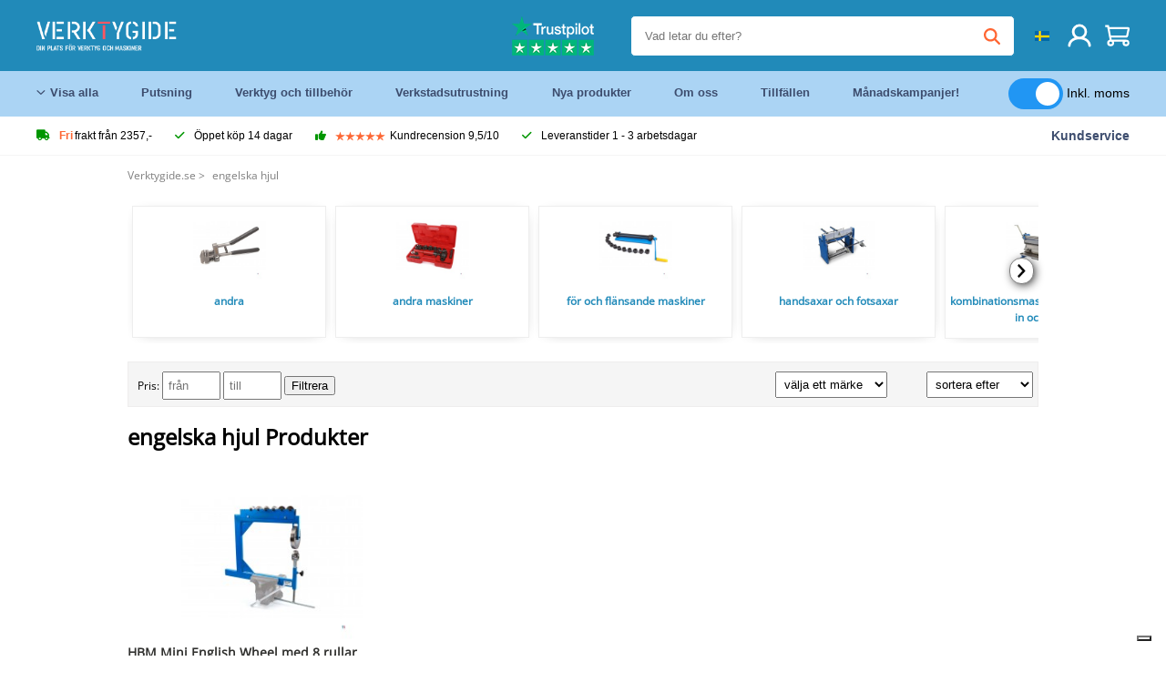

--- FILE ---
content_type: text/html; charset=UTF-8
request_url: https://verktygide.se/engelska-hjul_C310_.html
body_size: 19325
content:
<!DOCTYPE html>
<html lang="sv"><head>
	<!-- Server Side Tracking by Taggrs.io -->
	<script>(function(w,d,s,l,i){w[l]=w[l]||[];w[l].push({'gtm.start':new Date().getTime(),event:'gtm.js'});var f=d.getElementsByTagName(s)[0],j=d.createElement(s),dl=l!='dataLayer'?'&l='+l:'';j.async=true;j.src='https://sst.verktygide.se/gtm.js?id='+i+dl;f.parentNode.insertBefore(j,f);})(window,document,'script','dataLayer','GTM-T72PCN5');</script>
	<!-- End Server Side Tracking by Taggrs.io -->		<meta http-equiv="content-type" content="text/html; charset=ISO-8859-1">
		<meta name="msvalidate.01" content="8B79E8F3F19F614C1AC90963E1431E4F" />
	<meta name="viewport" content="width=device-width, initial-scale=1.0, maximum-scale=1.0, minimum-scale=1.0"/>
	<meta name="theme-color" content="#218ab9">
 	<link rel="icon" type="image/vnd.microsoft.icon" href="/img/favicon.ico">
  	<link rel="shortcut icon" type="image/x-icon" href="/img/favicon.ico">
  	<meta name="viewport" content="width=device-width, initial-scale=1.0" />
<style>
	 /* cyrillic-ext */
	 @font-face {
	   font-family: 'Open Sans';
	   font-style: normal;
	   font-weight: 400;
	   font-stretch: 100%;
	   src: url(/fonts/memSYaGs126MiZpBA-UvWbX2vVnXBbObj2OVZyOOSr4dVJWUgsjZ0B4taVIGxA.woff2) format('woff2');
	   unicode-range: U+0460-052F, U+1C80-1C88, U+20B4, U+2DE0-2DFF, U+A640-A69F, U+FE2E-FE2F;
	   font-display: swap;
	 }
	 /* cyrillic */
	 @font-face {
	   font-family: 'Open Sans';
	   font-style: normal;
	   font-weight: 400;
	   font-stretch: 100%;
	   src: url(/fonts/memSYaGs126MiZpBA-UvWbX2vVnXBbObj2OVZyOOSr4dVJWUgsjZ0B4kaVIGxA.woff2) format('woff2');
	   unicode-range: U+0301, U+0400-045F, U+0490-0491, U+04B0-04B1, U+2116;
	   font-display: swap;
	 }
	 /* greek-ext */
	 @font-face {
	   font-family: 'Open Sans';
	   font-style: normal;
	   font-weight: 400;
	   font-stretch: 100%;
	   src: url(/fonts/memSYaGs126MiZpBA-UvWbX2vVnXBbObj2OVZyOOSr4dVJWUgsjZ0B4saVIGxA.woff2) format('woff2');
	   unicode-range: U+1F00-1FFF;
	   font-display: swap;
	 }
	 /* greek */
	 @font-face {
	   font-family: 'Open Sans';
	   font-style: normal;
	   font-weight: 400;
	   font-stretch: 100%;
	   src: url(/fonts/memSYaGs126MiZpBA-UvWbX2vVnXBbObj2OVZyOOSr4dVJWUgsjZ0B4jaVIGxA.woff2) format('woff2');
	   unicode-range: U+0370-03FF;
	   font-display: swap;
	 }
	 /* hebrew */
	 @font-face {
	   font-family: 'Open Sans';
	   font-style: normal;
	   font-weight: 400;
	   font-stretch: 100%;
	   src: url(/fonts/memSYaGs126MiZpBA-UvWbX2vVnXBbObj2OVZyOOSr4dVJWUgsjZ0B4iaVIGxA.woff2) format('woff2');
	   unicode-range: U+0590-05FF, U+200C-2010, U+20AA, U+25CC, U+FB1D-FB4F;
	   font-display: swap;
	 }
	 /* vietnamese */
	 @font-face {
	   font-family: 'Open Sans';
	   font-style: normal;
	   font-weight: 400;
	   font-stretch: 100%;
	   src: url(/fonts/memSYaGs126MiZpBA-UvWbX2vVnXBbObj2OVZyOOSr4dVJWUgsjZ0B4vaVIGxA.woff2) format('woff2');
	   unicode-range: U+0102-0103, U+0110-0111, U+0128-0129, U+0168-0169, U+01A0-01A1, U+01AF-01B0, U+0300-0301, U+0303-0304, U+0308-0309, U+0323, U+0329, U+1EA0-1EF9, U+20AB;
	   font-display: swap;
	 }
	 /* latin-ext */
	 @font-face {
	   font-family: 'Open Sans';
	   font-style: normal;
	   font-weight: 400;
	   font-stretch: 100%;
	   src: url(/fonts/memSYaGs126MiZpBA-UvWbX2vVnXBbObj2OVZyOOSr4dVJWUgsjZ0B4uaVIGxA.woff2) format('woff2');
	   unicode-range: U+0100-02AF, U+0304, U+0308, U+0329, U+1E00-1E9F, U+1EF2-1EFF, U+2020, U+20A0-20AB, U+20AD-20CF, U+2113, U+2C60-2C7F, U+A720-A7FF;
	   font-display: swap;
	 }
	 /* latin */
	 @font-face {
	   font-family: 'Open Sans';
	   font-style: normal;
	   font-weight: 400;
	   font-stretch: 100%;
	   src: url(/fonts/memSYaGs126MiZpBA-UvWbX2vVnXBbObj2OVZyOOSr4dVJWUgsjZ0B4gaVI.woff2) format('woff2');
	   unicode-range: U+0000-00FF, U+0131, U+0152-0153, U+02BB-02BC, U+02C6, U+02DA, U+02DC, U+0304, U+0308, U+0329, U+2000-206F, U+2074, U+20AC, U+2122, U+2191, U+2193, U+2212, U+2215, U+FEFF, U+FFFD;
	   font-display: swap;
	 }

	 </style>
	<link rel="stylesheet" href="/css/stylesheet.css?ver=265" type="text/css" />
	<link rel="stylesheet" href="/css/mobile_css.css?ver=243" type="text/css" />

	<style>
	.products .product .add_to_cart_info
	{
		background:url(/img/koop_nu_knop_info_se.png) no-repeat;	}

	.products .product .add_to_cart_info:hover
	{
		background:url(/img/koop_nu_knop_info_se.png) no-repeat;	}

	.add_to_cart_big
	{
		background:url(/img/koop_nu_groot_se.png) no-repeat;	}

	.add_to_cart_big:hover
	{
		background:url(/img/koop_nu_groot_se.png) no-repeat;	}
</style>

	<style>
	@media only screen and (max-width: 360px)
	{
		.h1_afrekenen
		{
			font-size: 16px !important;
		}
	}
	</style>

<title>engelska hjul - Verktygide.se</title>
<META NAME="KEYWORDS" CONTENT="">
<META NAME="DESCRIPTION" CONTENT="engelska hjul Produkter hos Toolsidee. Kolla in alla produkter från nu engelska hjul. Beställ säkert och snabbt.">
<meta property="og:title" content="" />
<meta property="og:site_name" content="https://verktygide.se" />

<meta property="og:description" content="engelska hjul Produkter hos Toolsidee. Kolla in alla produkter från nu engelska hjul. Beställ säkert och snabbt." />

<link rel="canonical" href="https://verktygide.se/engelska-hjul_C310_.html">
<link rel="alternate" href="https://toolsidee.com/engels-wielen_C310_.html" hreflang="nl">
<link rel="alternate" href="https://toolsidee.de/englische-ra-curren-der_C310_.html" hreflang="de">
<link rel="alternate" href="https://toolsidee.fr/roues-anglaises_C310_.html" hreflang="fr">
<link rel="alternate" href="https://toolsidee.es/ingles-ruedas_C310_.html" hreflang="es">
<link rel="alternate" href="https://toolsidee.co.uk/english-wheels_C310_.html" hreflang="en-gb">
<link rel="alternate" href="https://toolsidee.it/ruote-inglesi_C310_.html" hreflang="it">
<link rel="alternate" href="https://toolsidee.net/engelsk-hjul_C310_.html" hreflang="nb">
<link rel="alternate" href="https://verktygide.se/engelska-hjul_C310_.html" hreflang="sv">
<link rel="alternate" href="https://toolsidee.dk/engelske-hjul_C310_.html" hreflang="da">
<link rel="alternate" href="https://toolsidee.ie/english-wheels_C310_.html" hreflang="en-ie">
<link rel="alternate" href="https://toolsidee.fi/englantilaiset-pyorat_C310_.html" hreflang="fi">
<link rel="alternate" href="https://toolsidee.ie/english-wheels_C310_.html" hreflang="x-default">

<script src="https://ajax.googleapis.com/ajax/libs/jquery/3.7.1/jquery.min.js"></script>
<link rel="stylesheet" href="/css/jquery-fancybox.min.css?ver=4" />
<script src="/js/jquery-fancyboxjs.js"></script>
<script>
$(document).ready(function(){
    $(".logo_shopping_cart").click(function(){
        $(".hidden_content_shop").toggle();
    });
     $("#ajax_change_shopping_cart_ex").click(function(){
        $(".hidden_content_shop").toggle();
    });

     $("#passwd_vergeten_link").click(function(){
        $("#passwd_vergeten_div").toggle();
    });

     $("#passwd_vergeten_link").click(function(){
        $(".ideal_container").toggle();
    });

     $(".gekozen_lang").click(function(){
        $(".language_selector_div").toggle();
    });

     $("#afhaallocatie_b").click(function(){
        $(".afhaal_locatie_div").show();
    });

     $("#afhaallocatie_not").click(function(){
        $(".afhaal_locatie_div").hide();
    });



     $("#business_div").click(function(){
        $(".business_fields").show();
    });

     $("#parti_div").click(function(){
        $(".business_fields").hide();
    });

      $(".container").click(function(){
         $("#search-result-container").hide();
    });


     $("#adres_ander").click(function(){
        $(".ander_adres_fields").show();
    });

      $("#adres_eig").click(function(){
         $(".ander_adres_fields").hide();
    });

	$(".fullwidth_page").click(function(){
		$(".hidden_content_shop").hide();
		$(".language_selector_div").hide();
	});

	$(".extra_div_header").click(function(){
		$(".language_selector_div").hide();
	});
});

$(document).ready(function() {
    var some_id = $('#wachtwoord_v_1');
    some_id.prop('type', 'text');
    some_id.removeAttr('autocomplete');
});

$(document).ready(function() {
    var some_id = $('#wachtwoord_v_2');
    some_id.prop('type', 'text');
    some_id.removeAttr('autocomplete');
});

</script>
<script type="text/javascript">
	var _iub = _iub || [];
	_iub.csConfiguration = {"askConsentAtCookiePolicyUpdate":true,"enableFadp":true,"enableLgpd":true,"enableUspr":true,"fadpApplies":true,"floatingPreferencesButtonDisplay":"bottom-right","lang":"sv","perPurposeConsent":true,"siteId":3486767,"usprApplies":true,"whitelabel":false,"cookiePolicyId":97718311,"i18n":{"sv":{"banner":{"title":"Vi använder oss av cookies","dynamic":{"body":"Vi använder cookies och andra spårningsteknologier för att förbättra din surfupplevelse på vår webbplats, för att visa dig personligt innehåll och riktade annonser, för att analysera vår webbplatstrafik och för att förstå vart våra besökare kommer ifrån."}}}},"cookiePolicyUrl":"https://verktygide.se/pagina/privacy-verklaring/11","privacyPolicyUrl":"https://verktygide.se/pagina/privacy-verklaring/11","privacyPolicyNoticeAtCollectionUrl":"https://verktygide.se/pagina/privacy-verklaring/11", "banner":{ "acceptButtonCaptionColor":"#FFFFFF","acceptButtonColor":"#0073CE","acceptButtonDisplay":true,"backgroundColor":"#FFFFFF","backgroundOverlay":true,"closeButtonDisplay":false,"customizeButtonCaptionColor":"#4D4D4D","customizeButtonColor":"#DADADA","customizeButtonDisplay":true,"explicitWithdrawal":true,"listPurposes":true,"rejectButtonCaptionColor":"#FFFFFF","rejectButtonColor":"#0073CE","rejectButtonDisplay":true,"textColor":"#000000" },"googleConsentMode": "template", "emitGtmEvents":true};
	</script>
	<script type="text/javascript" src="https://cs.iubenda.com/autoblocking/3486767.js"></script>
	<script type="text/javascript" src="//cdn.iubenda.com/cs/gpp/stub.js"></script>
	<script type="text/javascript" src="//cdn.iubenda.com/cs/iubenda_cs.js" charset="UTF-8" async></script><!-- Global site tag (gtag.js) - Google Ads: 940205312 -->
<!-- uitgezet door Taggrs <script async src="https://www.googletagmanager.com/gtag/js?id=AW-940205312"></script>-->
<script>
  window.dataLayer = window.dataLayer || [];
  function gtag(){dataLayer.push(arguments);}
  gtag('js', new Date());

  gtag('config', 'AW-940205312');
</script>

<script type="application/ld+json">
{
    "@context": "http://schema.org",
    "@id": "https://verktygide.se/#Organization",
    "@type": "Organization",
    "name": "Toolsidee",
    "sameAs": "https://www.kiyoh.com/reviews/1051181/toolsidee_nl"
            ,"aggregateRating": {
            "@type": "AggregateRating",
            "bestRating": "10",
            "worstRating": "1",
            "ratingValue": "8.2",
            "reviewCount": "1818",
            "url":"https://www.kiyoh.com/reviews/1051181/toolsidee_nl"
        }
    }
</script>
		<meta name="robots" content="index,follow" />
	
	

<style>
.back-to-top {
	position: fixed;
	bottom: 80px;
	right: 10px;
	width: 64px;
	height: 64px;
	z-index: 9999;
	cursor: pointer;
	text-decoration: none;
	transition: opacity 0.2s ease-out;
	background-image: url(/images/top.png);
	display:none;
}
.back-to-top:hover{
	opacity: 0.7;
}

</style>

<style>
.blackfriday_marker
{
	display:none;
}


.blackfriday_marker.mob_marker_friday, .product .blackfriday_timer_prod
{
	display:none;
}


.product_afbeelding_area_mob .blackfriday_timer_prod.product_info_page
{
	z-index: 10;
	top: 280px;
	left: 10px;
}

</style>

<style>
.sa_title
{
	overflow: hidden;
	text-overflow: ellipsis;
	-webkit-line-clamp: 2;
	display: -webkit-box;
	-webkit-box-orient: vertical;
}

.close_b_mob_s
{
	display:none;
}

</style>
</head>

<style>
.sa_title
{
	overflow: hidden;
	text-overflow: ellipsis;
	-webkit-line-clamp: 2;
	display: -webkit-box;
	-webkit-box-orient: vertical;
}

.close_b_mob_s
{
	display:none;
}

</style>
<link rel="stylesheet" href="/css/header_css_new.css?ver=119" type="text/css" />
</head>
<body id="body_id" class="fixed_header_margin">

	<!-- Server Side Tracking by Taggrs.io (noscript) -->
	<noscript><iframe src="https://sst.verktygide.se/ns.html?id=GTM-T72PCN5" height="0" width="0" style="display:none;visibility:hidden"></iframe></noscript>
	<!-- End Server Side Tracking by Taggrs.io (noscript) -->	<!-- begin header -->
	<header id="header-wrap" class="new_css fixed_header">

		<div class="header-top-block o_m_i">
			<div class="container_header d-flex justify-between">
				<div class="m-toggle">
				  <div class="bar1"></div>
				  <div class="bar2"></div>
				  <div class="bar3"></div>
				</div>
				<div class="logo_header"><a href="/"><img alt="" src="/img/toolsidee_se_logo.png" /></a></div>
				<div class="right-panel">
					<div class="inner d-flex align-center">
						<div class="webshop-panel d-flex ">
														<div class="rating d-flex align-center">
																<div id="trustpilot_top_header_uit">
									<div style="padding-left: 20px; padding-right: 20px;"><a href="https://nl.trustpilot.com/review/toolsidee.com" target="_blank"><img src="/images/toolsidee_tmp_trustpilot.png"></a></div>
								</div>
															</div>
						</div>

						<div class="search">
							<form id="live-search" action="/zoeken/" class="styled" method="GET">
							     <input type="text" name="searchData" id="search-data" class="text-input search-data-live" id="filter1" placeholder="Vad letar du efter?" autocomplete="off" pattern=".{3,}" required />
							</form>
							<div class="search-results">
								<div class="search_result_inhoud">
									<div class="hits-container"></div>
								</div>
							</div>
						</div>
						<div class="language">
																																																															<a><img src="/img/se_flag.png" class="lang_flag"></a>														
							<ul class="language-toggle">
								<li><a class="d-flex align-center" href="https://toolsidee.com/engels-wielen_C310_.html" hreflang="nl"><img src="https://toolsidee.nl/img/l/1.jpg"> NL</a></li>								<li><a class="d-flex align-center" href="https://toolsidee.de/englische-ra-curren-der_C310_.html" hreflang="de"><img src="https://toolsidee.nl/img/l/6.jpg"> DE</a></li>								<li><a class="d-flex align-center" href="https://toolsidee.fr/roues-anglaises_C310_.html" hreflang="fr"><img src="https://toolsidee.nl/img/l/7.jpg"> FR</a></li>								<li><a class="d-flex align-center" href="https://toolsidee.ie/english-wheels_C310_.html" hreflang="en"><img src="https://toolsidee.com/img/ier_flag.jpg"> &euro; EN</a></li>								<li><a class="d-flex align-center" href="https://toolsidee.co.uk/english-wheels_C310_.html" hreflang="en"><img src="https://toolsidee.nl/img/l/8.jpg"> &#163; UK</a></li>								<li><a class="d-flex align-center" href="https://toolsidee.it/ruote-inglesi_C310_.html" hreflang="it"><img src="https://toolsidee.nl/img/l/10.jpg"> IT</a></li>								<li><a class="d-flex align-center" href="https://toolsidee.net/engelsk-hjul_C310_.html" hreflang="nb"><img src="https://toolsidee.com/img/norwegian_flag.png"> NO</a></li>								<li><a class="d-flex align-center" href="https://toolsidee.es/ingles-ruedas_C310_.html" hreflang="es"><img src="https://toolsidee.com/img/es_flag.png"> ES</a></li>																<li><a class="d-flex align-center" href="https://toolsidee.dk/engelske-hjul_C310_.html" hreflang="da"><img src="https://toolsidee.com/img/dk_flag.png"> DA</a></li>								<li><a class="d-flex align-center" href="https://toolsidee.fi/englantilaiset-pyorat_C310_.html" hreflang="fi"><img src="https://toolsidee.com/img/fi_flag.png"> FI</a></li>							</ul>
						</div>
						<div class="webshop d-hide">
													</div>
						<div class="user">
							<a href="/registreren/"><img src="/images/user.svg" alt=""></a>
						</div>
						<div class="cart" id="shopping_cart_content">
								<a href="/winkelwagen/">
		<img src="/images/shopping-cart.svg" alt="">
	</a>

	<div class="addToCart-details">
		<h4>Winkelmandje</h4>
	</div>
<script>
$("#klarna_widget_but").click(function(){
  $('#klarna_widget_area_iframe').attr('src', '/pay_klarna_product_page.php');
  $("#klarna_widget_area").show();
});
</script>
						</div>
					</div>
				</div>
			</div>
		</div>

				<div class="header-bottom-block">
			<div class="container_header">
				<nav class="nav-block">
					<ul class="d-flex align-center">
						<li><a href="#" class="expand_menu_large" data-target="sub_menu_desk_top1"><i class="fa-regular fa-angle-down"></i>  Visa alla</a>
							<div class="sub-menu">
								<div class="container_header">

								</div>
							</div>
						</li>
						<li><a href="/putsning_C39_.html" class="o_m_i big_menu_item" data-item="2">Putsning</a><div id="cont_item2_big_menu" class="sub-menu columns-3"></li>
						<li><a href="/verktyg-och-tillbehor_C25_.html" class="o_m_i big_menu_item" data-item="3">Verktyg och tillbehör</a><div id="cont_item3_big_menu" class="sub-menu columns-3"></div></li>
						<li><a href="/verkstadsutrustning_C48_.html" class="o_m_i big_menu_item" data-item="5">Verkstadsutrustning</a><div id="cont_item5_big_menu" class="sub-menu columns-3"></div></li>
						<li><a href="/nieuwe-producten/" class="o_m_i">Nya produkter</a></li>
						<li><a href="#" class="o_m_i">Om oss</a>
							<div class="sub-menu columns-3">
								<div class="container_header">
									<div class="menu bbmenu smallmenu d-flex">
									<ul>
											<li><a href="/nieuwe-producten/"><i class="fa-solid fa-angle-right"></i>Nya produkter</a></li>
											<li><a href="/one-day-deals/"><i class="fa-solid fa-angle-right"></i>Månadskampanjer!</a></li>
											<li><a href="/occasions_C562_.html"><i class="fa-solid fa-angle-right"></i>Tillfällen</a></li>
											<li><a href="/inloggen/"><i class="fa-solid fa-angle-right"></i>Logga in</a></li>
											<li><a href="/inloggen/"><i class="fa-solid fa-angle-right"></i>Registrera</a></li>
									</ul>
									<ul>
											<li><a href="/pagina/betalen/5"><i class="fa-solid fa-angle-right"></i>Betala</a></li>
											<li><a href="/pagina/over-ons/4"><i class="fa-solid fa-angle-right"></i>Om oss</a></li>
											<li><a href="/pagina/verzendkosten/6"><i class="fa-solid fa-angle-right"></i>Fraktkostnader</a></li>
											<li><a href="/pagina/btw-vrij-leveren/10"><i class="fa-solid fa-angle-right"></i>Momsfri leverans</a></li>
											<li><a href="/pakket-volgen/"><i class="fa-solid fa-angle-right"></i>Spårpaket</a></li>
									</ul>
									<ul>
											<li><a href="/winkelwagen/"><i class="fa-solid fa-angle-right"></i>Varukorg</a></li>
											<li><a href="/pagina/contact-opnemen/9"><i class="fa-solid fa-angle-right"></i>Kontakt</a></li>
											<li><a href="/pagina/algemene-voorwaarden/3"><i class="fa-solid fa-angle-right"></i>Allmänna villkor</a></li>
											<li><a href="/pagina/privacy-verklaring/11"><i class="fa-solid fa-angle-right"></i>Integritetsförklaring</a></li>
											<li><a href="/pagina/impressum/17"><i class="fa-solid fa-angle-right"></i>Avtryck</a></li>
									</ul>
									</div>
								</div>
							</div>
						</li>
						<li><a href="/occasions_C562_.html" class="o_m_i">Tillfällen</a></li>
						<li class="small_m_item_dis"><a href="/one-day-deals/" class="o_m_i">Månadskampanjer!</a></li>
												<li>
						&nbsp;
						<div class="excluding_btw_box">
							<label class="switch">
								<input type="checkbox" class="btw_widget" checked>
								<span class="slider round"></span>
							</label>
							<span class="ex_btw_switch_txt">Inkl. moms</span>
						</div>
						</li>
					</ul>
				</nav>
									<div class="search d-hide o_m_i">
					<form id="live-search" action="/zoeken/" class="styled" method="GET">
					     <input type="text" class="text-input search-data-live" name="searchData" id="filter3" placeholder="Vad letar du efter?" autocomplete="off" />
					</form>

					<div class="search-details " id="hits-container_header3" style="display:none;">
					</div>

				</div>
			</div>
		</div>

		<div class="sub_desk_menu_top hidden_subber_desk" id="sub_menu_desk_top1">
		</div>

		<div class="usp-block ">
			<div class="container_header d-flex justify-between align-center">
				<ul class="d-flex align-center ">
					<li><a class="d-flex align-center"><i class="fa-solid fa-truck"></i> <strong>Fri</strong> frakt från 2357,-</a> </li>
					<li><a class="d-flex align-center"><i class="fa-solid fa-check"></i> Öppet köp 14 dagar</a> </li>
					<li><a class="d-flex align-center"><i class="fa-solid fa-thumbs-up"></i><ul class="d-flex align-center">
						<li><img src="/images/star-orange.svg"> </li>
						<li><img src="/images/star-orange.svg"> </li>
						<li><img src="/images/star-orange.svg"> </li>
						<li><img src="/images/star-orange.svg"> </li>
						<li><img src="/images/star-orange.svg"> </li>
					</ul> Kundrecension 9,5/10 </a> </li>
					<li><a class="d-flex align-center"><i class="fa-solid fa-check"></i>Leveranstider  1 - 3 arbetsdagar</a> </li>
				</ul>
				<a href="/pagina/contact-opnemen/9" class="klantservice">Kundservice</a>


				<div class="rating d-hide d-flex align-center ">
					<span>Utmärkt</span>
										<ul class="d-flex align-center">
						<li><a href="https://se.trustpilot.com/review/verktygide.se" target="_blank"><img src="/images/star.svg" alt=""></a></li>
						<li><a href="https://se.trustpilot.com/review/verktygide.se" target="_blank"><img src="/images/star.svg" alt=""></a></li>
						<li><a href="https://se.trustpilot.com/review/verktygide.se" target="_blank"><img src="/images/star.svg" alt=""></a></li>
						<li><a href="https://se.trustpilot.com/review/verktygide.se" target="_blank"><img src="/images/star.svg" alt=""></a></li>
						<li><a href="https://se.trustpilot.com/review/verktygide.se" target="_blank"><img src="/images/star.svg" alt=""></a></li>
					</ul>
					<span><a href="https://se.trustpilot.com/review/verktygide.se" target="_blank"><img src="/images/trustpilot-logo2.svg"></a></span>				</div>

			</div>
		</div>

		<div class="m-menu-toggle">
			<div class="top d-flex align-center justify-between">
				<span><img alt="" src="/img/toolsidee_se_logo.png" width="120" /></span>
				<div class="cross"><i class="fa-solid fa-xmark"></i></div>
								<div class="excluding_btw_box mob_btw_box">
					<label class="switch">
				  		<input type="checkbox" class="btw_widget" checked>
				  		<span class="slider round"></span>
					</label>
					<span class="ex_btw_switch_txt">inkl. moms</span>
				</div>
							</div>
			<div class="header-bottom-block">
				<div class="container_header">
					<div class="search d-hide">
						<form id="live-search" action="/zoeken/" class="styled" method="GET">
						     <input type="text" class="text-input search-data-live" name="searchData" id="filter2" placeholder="Vad letar du efter?" autocomplete="off" />
						</form>

						<div class="search-details " id="hits-container_header2" style="display:none;">
						</div>

					</div>
				</div>
			</div>

			<div class="m-navigation" id="m-navigation">
			</div>
		</div>

	</header>
	<!-- finish header -->

	<div class="search_balk" id="mob_search_balk_use" style="box-sizing: border-box;">
		<div class="search_balk_content" style="box-sizing: border-box;">
			<div class="search_max_w_div" style="height: 100%; box-sizing: border-box;">

			<form action="/zoeken/" method="GET" style="display:none;" id="search_full_width_mob">
				<input type="text" pattern=".{3,}" required name="searchData" class="search-data-live" value placeholder="Vad letar du efter?" autocomplete="off">
				<button data-trackclickevent="Search without suggestion, Click" type="submit"></button>
				<a href="#" id="close_button_search" class="close_b_mob_s"><img src="/img/close_s_button_m2.png"></a>
			</form>
				<div class="search-results" style="box-sizing: border-box;">
					<div class="search_result_inhoud" style="box-sizing: border-box;">
						<div class="hits-container" style="box-sizing: border-box;"></div>
					</div>
				</div>
			</div>
		</div>
	</div>


		<div id="klarna_widget_area"><div class="iframe_content_klarna">
	<iframe src="about:blank" id="klarna_widget_area_iframe" frameborder="0"></iframe><a href="#" id="close_klarna">X Stänga</a></div></div>
		<div id="btw_widget_area"><div class="iframe_content_btw">
	<iframe src="about:blank" id="btw_widget_iframe" frameborder="0"></iframe><a href="#" id="close_btw">Stänga</a></div></div>


		<div id="main_website_div" class="fullwidth_page min-height-wi-sideba">
		<div class="container">
			<div class="sidebar">
				<div class="inhoud_sidebar">
<ul class="head_categories"><li class="menu_item_in_cat"><a href="/registreren/">Registrera</a></li><li class="menu_item_in_cat"><a href="/inloggen/">Logga in</a></li><li class="menu_item_in_cat"><a href="/pagina/over-ons/4">Om oss</a></li><li class="menu_item_in_cat"><a href="/winkelwagen/">Kundvagn</a></li><li class="menu_item_in_cat"><a href="/pagina/verzendkosten/6">Fraktkostnader</a></li><li class="menu_item_in_cat"><a href="/pagina/klantenservice/7">Kundservice</a></li><li class="menu_item_in_cat"><a href="/nieuwe-producten/">Nya produkter</a></li><li class="menu_item_in_cat"><a href="/beoordelingen/">Recensioner</a></li><li class="menu_item_in_cat"><a href="/pakket-volgen/">Spårpaket</a></li><li class="menu_item_in_cat"><a href="/pagina/contact-opnemen/9">Kontakt</a></li><li class="menu_item_in_cat">&nbsp;</li><li class="cat_head_strong"><strong>Kategorier</strong></li><li class="menu_itemfg "><a href="/airbrush_C12_.html">Airbrush</a>
				<ul class="submenu_column_1">
						<li><a href="/airbrush-guns_C50_.html" title="airbrush guns" alt="airbrush guns">airbrush guns</a></li><li><a href="/airbrush-kompressorer_C49_.html" title="airbrush kompressorer" alt="airbrush kompressorer">airbrush kompressorer</a></li><li><a href="/airbrush-spraybasar_C51_.html" title="airbrush spraybåsar" alt="airbrush spraybåsar">airbrush spraybåsar</a></li><li><a href="/airbrush-tillbehor_C52_.html" title="airbrush-tillbehör" alt="airbrush-tillbehör">airbrush-tillbehör</a></li>
					</ul></li><li class="menu_itemfg "><a href="/_C571_.html">Arbetskläder</a>
				<ul class="submenu_column_1">
						<li><a href="/_C591_.html" title="Hållare & hölster" alt="Hållare & hölster">Hållare & hölster</a></li><li><a href="/_C572_.html" title="Tillbehör" alt="Tillbehör">Tillbehör</a></li><li><a href="/_C589_.html" title="Verktyg Ryggsäckar" alt="Verktyg Ryggsäckar">Verktyg Ryggsäckar</a></li><li><a href="/_C590_.html" title="Verktygsbälten" alt="Verktygsbälten">Verktygsbälten</a></li><li><a href="/_C588_.html" title="verktygsväskor" alt="verktygsväskor">verktygsväskor</a></li>
					</ul></li><li class="menu_itemfg "><a href="/borrpressar-och-magnetiska-borrar_C31_.html">Borrpressar och magnetiska borrar</a>
				<ul class="submenu_column_1">
						<li><a href="/arbetshalsa-och-sakerhet-skyddsskydd_C236_.html" title="arbetshälsa och säkerhet / skyddsskydd" alt="arbetshälsa och säkerhet / skyddsskydd">arbetshälsa och säkerhet / skyddsskydd</a></li><li><a href="/hbm-borrpressar_C237_.html" title="HBM-borrpressar" alt="HBM-borrpressar">HBM-borrpressar</a></li><li><a href="/industriella-vaxeldrivna-borrpressar_C238_.html" title="industriella växeldrivna borrpressar" alt="industriella växeldrivna borrpressar">industriella växeldrivna borrpressar</a></li><li><a href="/magnetiska-borrar_C239_.html" title="magnetiska borrar" alt="magnetiska borrar">magnetiska borrar</a></li>
					</ul></li><li class="menu_itemfg "><a href="/elektriska-verktyg_C22_.html">Elektriska verktyg</a>
				<ul class="submenu_column_1">
						<li><a href="/bemastra_C518_.html" title="bemästra" alt="bemästra">bemästra</a></li><li><a href="/borr-lakare_C104_.html" title="borr läkare" alt="borr läkare">borr läkare</a></li><li><a href="/dewalt_C614_.html" title="DeWalt" alt="DeWalt">DeWalt</a></li><li><a href="/graphite_C615_.html" title="Graphite" alt="Graphite">Graphite</a></li><li><a href="/hbm-elektriska-verktyg_C107_.html" title="HBM elektriska verktyg" alt="HBM elektriska verktyg">HBM elektriska verktyg</a></li><li><a href="/hikoki_C612_.html" title="Hikoki" alt="Hikoki">Hikoki</a></li><li><a href="/makita_C109_.html" title="Makita" alt="Makita">Makita</a></li><li><a href="/steinel_C517_.html" title="STEINEL" alt="STEINEL">STEINEL</a></li>
					</ul></li><li class="menu_itemfg "><a href="/_C610_.html">Fästmaterial och ankararbete</a>
				<ul class="submenu_column_1">
						<li><a href="/skruvar_C611_.html" title="Skruvar" alt="Skruvar">Skruvar</a></li>
					</ul></li><li class="menu_itemfg "><a href="/juvelerares-verktyg_C30_.html">Juvelerares verktyg</a>
				<ul class="submenu_column_1">
						<li><a href="/boll-stansuppsattning_C538_.html" title="boll stansuppsättning" alt="boll stansuppsättning">boll stansuppsättning</a></li><li><a href="/ringpinnar_C549_.html" title="ringpinnar" alt="ringpinnar">ringpinnar</a></li>
					</ul></li><li class="menu_itemfg "><a href="/kompressorer_C18_.html">Kompressorer</a>
				<ul class="submenu_column_1">
						<li><a href="/bensindrivna-kompressorer_C95_.html" title="bensindrivna kompressorer" alt="bensindrivna kompressorer">bensindrivna kompressorer</a></li><li><a href="/direktdrivna-kompressorer_C96_.html" title="direktdrivna kompressorer" alt="direktdrivna kompressorer">direktdrivna kompressorer</a></li><li><a href="/lagbruskompressorer_C99_.html" title="lågbruskompressorer" alt="lågbruskompressorer">lågbruskompressorer</a></li><li><a href="/lufttorkare-for-kompressorer_C100_.html" title="lufttorkare för kompressorer" alt="lufttorkare för kompressorer">lufttorkare för kompressorer</a></li><li><a href="/oljelosa-kompressorer_C101_.html" title="oljelösa kompressorer" alt="oljelösa kompressorer">oljelösa kompressorer</a></li><li><a href="/remdrivna-kompressorer_C103_.html" title="remdrivna kompressorer" alt="remdrivna kompressorer">remdrivna kompressorer</a></li><li><a href="/skruvkompressorer_C102_.html" title="skruvkompressorer" alt="skruvkompressorer">skruvkompressorer</a></li><li><a href="/tyst-kolvkompressor_C98_.html" title="tyst kolvkompressor" alt="tyst kolvkompressor">tyst kolvkompressor</a></li>
					</ul></li><li class="menu_itemfg "><a href="/_C563_.html">Lättnad</a>
				<ul class="submenu_column_1">
						<li><a href="/andra_C569_.html" title="Andra" alt="Andra">Andra</a></li><li><a href="/inomhusbelysning_C566_.html" title="Inomhusbelysning" alt="Inomhusbelysning">Inomhusbelysning</a></li><li><a href="/_C568_.html" title="Ljuskällor" alt="Ljuskällor">Ljuskällor</a></li><li><a href="/_C565_.html" title="Rörelsedetektorer" alt="Rörelsedetektorer">Rörelsedetektorer</a></li><li><a href="/utomhusbelysning_C564_.html" title="Utomhusbelysning" alt="Utomhusbelysning">Utomhusbelysning</a></li>
					</ul></li><li class="menu_itemfg "><a href="/luftkonditioneringsapparater-amp-fla-curren-ktar_C554_.html">Luftkonditioneringsapparater & fläktar</a>
				<ul class="submenu_column_1">
						<li><a href="/fans_C575_.html" title="fans" alt="fans">fans</a></li><li><a href="/luftkonditioneringar_C561_.html" title="Luftkonditioneringar" alt="Luftkonditioneringar">Luftkonditioneringar</a></li>
					</ul></li><li class="menu_itemfg "><a href="/luftverktyg_C33_.html">Luftverktyg</a>
				<ul class="submenu_column_2">
						<li><a href="/actionprodukter-luftverktyg_C262_.html" title="actionprodukter luftverktyg" alt="actionprodukter luftverktyg">actionprodukter luftverktyg</a></li><li><a href="/andra_C268_.html" title="andra" alt="andra">andra</a></li><li><a href="/andra-maskiner_C269_.html" title="andra maskiner" alt="andra maskiner">andra maskiner</a></li><li><a href="/blasa-vapen_C264_.html" title="blåsa vapen" alt="blåsa vapen">blåsa vapen</a></li><li><a href="/borrar_C265_.html" title="borrar" alt="borrar">borrar</a></li><li><a href="/dackuppblasare_C263_.html" title="däckuppblåsare" alt="däckuppblåsare">däckuppblåsare</a></li><li><a href="/eluttag_C266_.html" title="eluttag" alt="eluttag">eluttag</a></li><li><a href="/fuktavskiljare-och-oljedimrar_C280_.html" title="fuktavskiljare och oljedimrar" alt="fuktavskiljare och oljedimrar">fuktavskiljare och oljedimrar</a></li><li><a href="/klibbare-och-kombimaskiner_C278_.html" title="klibbare och kombimaskiner" alt="klibbare och kombimaskiner">klibbare och kombimaskiner</a></li><li><a href="/luftrengoringspistoler_C271_.html" title="luftrengöringspistoler" alt="luftrengöringspistoler">luftrengöringspistoler</a></li><li><a href="/luftslangar-och-luftrullar_C267_.html" title="luftslangar och luftrullar" alt="luftslangar och luftrullar">luftslangar och luftrullar</a></li><li><a href="/matriser_C277_.html" title="matriser" alt="matriser">matriser</a></li><li><a href="/nittang_C270_.html" title="nittång" alt="nittång">nittång</a></li><li><a href="/roloc-inspelning-slipning-och-polering-skivor_C272_.html" title="roloc inspelning slipning och polering skivor" alt="roloc inspelning slipning och polering skivor">roloc inspelning slipning och polering skivor</a></li><li><a href="/slagskiftnycklar-och-skaller_C274_.html" title="slagskiftnycklar och skaller" alt="slagskiftnycklar och skaller">slagskiftnycklar och skaller</a></li><li><a href="/slipmaskiner_C273_.html" title="slipmaskiner" alt="slipmaskiner">slipmaskiner</a></li><li><a href="/slipmaskiner_C275_.html" title="slipmaskiner" alt="slipmaskiner">slipmaskiner</a></li><li><a href="/snabbkopplingar-och-plug-in-nipplar_C276_.html" title="snabbkopplingar och plug-in nipplar" alt="snabbkopplingar och plug-in nipplar">snabbkopplingar och plug-in nipplar</a></li><li><a href="/sprayfarg_C279_.html" title="sprayfärg" alt="sprayfärg">sprayfärg</a></li>
					</ul></li><li class="menu_itemfg "><a href="/_C594_.html">Måla och måla</a>
				<ul class="submenu_column_1">
						<li><a href="/_C595_.html" title="Måla och måla" alt="Måla och måla">Måla och måla</a></li>
					</ul></li><li class="menu_itemfg "><a href="/metallbearbetning_C35_.html">Metallbearbetning</a>
				<ul class="submenu_column_2">
						<li><a href="/att-hora-till_C472_.html" title="att höra till" alt="att höra till">att höra till</a></li><li><a href="/borrslipor_C282_.html" title="borrslipor" alt="borrslipor">borrslipor</a></li><li><a href="/korsbord_C284_.html" title="korsbord" alt="korsbord">korsbord</a></li><li><a href="/maskiner-for-metallfrasning_C286_.html" title="maskiner för metallfräsning" alt="maskiner för metallfräsning">maskiner för metallfräsning</a></li><li><a href="/metall-svarvar_C285_.html" title="metall svarvar" alt="metall svarvar">metall svarvar</a></li><li><a href="/metallbandsagar_C287_.html" title="metallbandsågar" alt="metallbandsågar">metallbandsågar</a></li><li><a href="/mittsag_C281_.html" title="mittsåg" alt="mittsåg">mittsåg</a></li><li><a href="/slipmaskiner_C288_.html" title="slipmaskiner" alt="slipmaskiner">slipmaskiner</a></li><li><a href="/slipmaskiner_C289_.html" title="slipmaskiner" alt="slipmaskiner">slipmaskiner</a></li>
					</ul></li><li class="menu_itemfg "><a href="/motorcykellyftbord_C37_.html">Motorcykellyftbord</a>
				<ul class="submenu_column_1">
						<li><a href="/drivhjulklammor_C301_.html" title="drivhjulklämmor" alt="drivhjulklämmor">drivhjulklämmor</a></li><li><a href="/losa-framhjulsklammor_C302_.html" title="lösa framhjulsklämmor" alt="lösa framhjulsklämmor">lösa framhjulsklämmor</a></li><li><a href="/mobila-arbetsbord_C308_.html" title="mobila arbetsbord" alt="mobila arbetsbord">mobila arbetsbord</a></li><li><a href="/motorcykellyftbord_C303_.html" title="motorcykellyftbord" alt="motorcykellyftbord">motorcykellyftbord</a></li><li><a href="/motormovers_C304_.html" title="motormovers" alt="motormovers">motormovers</a></li><li><a href="/paddock-star_C306_.html" title="paddock står" alt="paddock står">paddock står</a></li><li><a href="/ramper_C305_.html" title="ramper" alt="ramper">ramper</a></li><li><a href="/universella-motorcykelliftar_C307_.html" title="universella motorcykelliftar" alt="universella motorcykelliftar">universella motorcykelliftar</a></li>
					</ul></li><li class="menu_itemfg sel_cat"><a href="/platbearbetning_C38_.html">Plåtbearbetning</a>
				<ul class="submenu_column_2">
						<li><a href="/andra_C314_.html" title="andra" alt="andra">andra</a></li><li><a href="/andra-maskiner_C315_.html" title="andra maskiner" alt="andra maskiner">andra maskiner</a></li><li><a href="/engelska-hjul_C310_.html" title="engelska hjul" alt="engelska hjul">engelska hjul</a></li><li><a href="/for-och-flansande-maskiner_C321_.html" title="för och flänsande maskiner" alt="för och flänsande maskiner">för och flänsande maskiner</a></li><li><a href="/handsaxar-och-fotsaxar_C311_.html" title="handsaxar och fotsaxar" alt="handsaxar och fotsaxar">handsaxar och fotsaxar</a></li><li><a href="/kombinationsmaskiner-rullar-staller-in-och-skar_C309_.html" title="kombinationsmaskiner rullar, ställer in och skär" alt="kombinationsmaskiner rullar, ställer in och skär">kombinationsmaskiner rullar, ställer in och skär</a></li><li><a href="/maskiner-for-strackning-och-upprorelse_C320_.html" title="maskiner för sträckning och upprörelse" alt="maskiner för sträckning och upprörelse">maskiner för sträckning och upprörelse</a></li><li><a href="/metall-benders_C313_.html" title="metall benders" alt="metall benders">metall benders</a></li><li><a href="/nibblare_C312_.html" title="nibblare" alt="nibblare">nibblare</a></li><li><a href="/plattan-rullar_C318_.html" title="plattan rullar" alt="plattan rullar">plattan rullar</a></li><li><a href="/pneumatiska-hammare_C319_.html" title="pneumatiska hammare" alt="pneumatiska hammare">pneumatiska hammare</a></li><li><a href="/pressar-och-hornpressar_C316_.html" title="pressar och hörnpressar" alt="pressar och hörnpressar">pressar och hörnpressar</a></li><li><a href="/rorbockare_C317_.html" title="rörbockare" alt="rörbockare">rörbockare</a></li><li><a href="/tryckbromsar-och-fingerpressar_C322_.html" title="tryckbromsar och fingerpressar" alt="tryckbromsar och fingerpressar">tryckbromsar och fingerpressar</a></li>
					</ul></li><li class="menu_itemfg "><a href="/putsning_C39_.html">Putsning</a>
				<ul class="submenu_column_2">
						<li><a href="/andra_C325_.html" title="andra" alt="andra">andra</a></li><li><a href="/borstar-for-poleringsmaskiner_C323_.html" title="borstar för poleringsmaskiner" alt="borstar för poleringsmaskiner">borstar för poleringsmaskiner</a></li><li><a href="/hangande-motorer_C324_.html" title="hängande motorer" alt="hängande motorer">hängande motorer</a></li><li><a href="/polering-av-trummor_C331_.html" title="polering av trummor" alt="polering av trummor">polering av trummor</a></li><li><a href="/polering-och-slipning-av-kottar_C326_.html" title="polering och slipning av kottar" alt="polering och slipning av kottar">polering och slipning av kottar</a></li><li><a href="/poleringsbollar-polerpennor-och-poleringssatelliter_C327_.html" title="poleringsbollar, polerpennor och poleringssatelliter" alt="poleringsbollar, polerpennor och poleringssatelliter">poleringsbollar, polerpennor och poleringssatelliter</a></li><li><a href="/poleringshjul_C330_.html" title="poleringshjul" alt="poleringshjul">poleringshjul</a></li><li><a href="/polermaskiner_C328_.html" title="polermaskiner" alt="polermaskiner">polermaskiner</a></li><li><a href="/polerpasta_C329_.html" title="polerpasta" alt="polerpasta">polerpasta</a></li><li><a href="/roloc-inspelning-slipning-och-polering-skivor_C332_.html" title="roloc inspelning slipning och polering skivor" alt="roloc inspelning slipning och polering skivor">roloc inspelning slipning och polering skivor</a></li>
					</ul></li><li class="menu_itemfg "><a href="/slipmaskiner_C43_.html">Slipmaskiner</a>
				<ul class="submenu_column_1">
						<li><a href="/andra_C350_.html" title="andra" alt="andra">andra</a></li><li><a href="/kombinationsmaskiner_C349_.html" title="kombinationsmaskiner" alt="kombinationsmaskiner">kombinationsmaskiner</a></li><li><a href="/remslipmaskiner_C347_.html" title="remslipmaskiner" alt="remslipmaskiner">remslipmaskiner</a></li><li><a href="/skivslipmaskiner_C351_.html" title="skivslipmaskiner" alt="skivslipmaskiner">skivslipmaskiner</a></li>
					</ul></li><li class="menu_itemfg "><a href="/sprangningsbas_C44_.html">Sprängningsbås</a>
				<ul class="submenu_column_1">
						<li><a href="/andra_C353_.html" title="andra" alt="andra">andra</a></li><li><a href="/extraktorer_C352_.html" title="extraktorer" alt="extraktorer">extraktorer</a></li><li><a href="/jetpistoler-och-munstycken_C357_.html" title="jetpistoler och munstycken" alt="jetpistoler och munstycken">jetpistoler och munstycken</a></li><li><a href="/sprangkrukor_C355_.html" title="sprängkrukor" alt="sprängkrukor">sprängkrukor</a></li><li><a href="/sprangningsbas_C354_.html" title="sprängningsbås" alt="sprängningsbås">sprängningsbås</a></li><li><a href="/sprangningsmedia_C356_.html" title="sprängningsmedia" alt="sprängningsmedia">sprängningsmedia</a></li>
					</ul></li><li class="menu_itemfg "><a href="/svetsning-och-lodning_C32_.html">Svetsning och lödning</a>
				<ul class="submenu_column_2">
						<li><a href="/andra_C252_.html" title="andra" alt="andra">andra</a></li><li><a href="/gasflaskor-och-engangsflaskor_C241_.html" title="gasflaskor och engångsflaskor" alt="gasflaskor och engångsflaskor">gasflaskor och engångsflaskor</a></li><li><a href="/hbm-plasmaskarare_C243_.html" title="HBM plasmaskärare" alt="HBM plasmaskärare">HBM plasmaskärare</a></li><li><a href="/lod-och-tillbehor_C255_.html" title="löd och tillbehör" alt="löd och tillbehör">löd och tillbehör</a></li><li><a href="/lodkolvar_C256_.html" title="lödkolvar" alt="lödkolvar">lödkolvar</a></li><li><a href="/lodstationer_C257_.html" title="lödstationer" alt="lödstationer">lödstationer</a></li><li><a href="/losa-facklor_C528_.html" title="lösa facklor" alt="lösa facklor">lösa facklor</a></li><li><a href="/nedererman-lod-och-svetsrokutsugare_C251_.html" title="Nedererman löd- och svetsrökutsugare" alt="Nedererman löd- och svetsrökutsugare">Nedererman löd- och svetsrökutsugare</a></li><li><a href="/oxy-fuel-svets-och-hardlodningsutrustning-och-lodbrannare_C240_.html" title="oxy-fuel svets- och hårdlödningsutrustning och lödbrännare" alt="oxy-fuel svets- och hårdlödningsutrustning och lödbrännare">oxy-fuel svets- och hårdlödningsutrustning och lödbrännare</a></li><li><a href="/rothenberger_C253_.html" title="Rothenberger" alt="Rothenberger">Rothenberger</a></li><li><a href="/stanley-svetsmaskiner_C258_.html" title="stanley svetsmaskiner" alt="stanley svetsmaskiner">stanley svetsmaskiner</a></li><li><a href="/svetshandskar_C245_.html" title="svetshandskar" alt="svetshandskar">svetshandskar</a></li><li><a href="/svetshjalmar_C246_.html" title="svetshjälmar" alt="svetshjälmar">svetshjälmar</a></li><li><a href="/svetsklammor_C247_.html" title="svetsklämmor" alt="svetsklämmor">svetsklämmor</a></li><li><a href="/svetsmagneter_C248_.html" title="svetsmagneter" alt="svetsmagneter">svetsmagneter</a></li><li><a href="/hbm-svetsmaskiner_C242_.html" title="svetsmaskiner" alt="svetsmaskiner">svetsmaskiner</a></li><li><a href="/svetstrad-svetsstanger-och-elektroder_C244_.html" title="svetstråd, svetsstänger och elektroder" alt="svetstråd, svetsstänger och elektroder">svetstråd, svetsstänger och elektroder</a></li><li><a href="/svetsvagnar_C249_.html" title="svetsvagnar" alt="svetsvagnar">svetsvagnar</a></li><li><a href="/telwin-laddare-och-forratter_C260_.html" title="telwin laddare och förrätter" alt="telwin laddare och förrätter">telwin laddare och förrätter</a></li>
					</ul></li><li class="menu_itemfg "><a href="/_C562_.html">Tillfällen</a>
				</li><li class="menu_itemfg "><a href="/trabearbetning_C29_.html">Träbearbetning</a>
				<ul class="submenu_column_2">
						<li><a href="/andra_C225_.html" title="andra" alt="andra">andra</a></li><li><a href="/andra-maskiner_C508_.html" title="andra maskiner" alt="andra maskiner">andra maskiner</a></li><li><a href="/_C592_.html" title="Cirkelsågar" alt="Cirkelsågar">Cirkelsågar</a></li><li><a href="/dammutsugningssystem_C229_.html" title="dammutsugningssystem" alt="dammutsugningssystem">dammutsugningssystem</a></li><li><a href="/kombinationsmaskiner_C523_.html" title="kombinationsmaskiner" alt="kombinationsmaskiner">kombinationsmaskiner</a></li><li><a href="/platta-och-tjocka-bankar_C513_.html" title="platta och tjocka bänkar" alt="platta och tjocka bänkar">platta och tjocka bänkar</a></li><li><a href="/radiella-och-tvargaende-sagar_C226_.html" title="radiella och tvärgående sågar" alt="radiella och tvärgående sågar">radiella och tvärgående sågar</a></li><li><a href="/rulla-sagar_C219_.html" title="rulla sågar" alt="rulla sågar">rulla sågar</a></li><li><a href="/rulltransportorer-och-rullstativ_C227_.html" title="rulltransportörer och rullstativ" alt="rulltransportörer och rullstativ">rulltransportörer och rullstativ</a></li><li><a href="/slipmaskin_C516_.html" title="slipmaskin" alt="slipmaskin">slipmaskin</a></li><li><a href="/tra-svarvar_C221_.html" title="trä svarvar" alt="trä svarvar">trä svarvar</a></li>
					</ul></li><li class="menu_itemfg "><a href="/ultraljudsrengoringsmedel_C46_.html">Ultraljudsrengöringsmedel</a>
				<ul class="submenu_column_1">
						<li><a href="/andra_C358_.html" title="andra" alt="andra">andra</a></li><li><a href="/rengoringsvatskor_C359_.html" title="rengöringsvätskor" alt="rengöringsvätskor">rengöringsvätskor</a></li><li><a href="/ultraljudsrengoringsmedel_C360_.html" title="ultraljudsrengöringsmedel" alt="ultraljudsrengöringsmedel">ultraljudsrengöringsmedel</a></li>
					</ul></li><li class="menu_itemfg "><a href="/_C556_.html">Utomhus och trädgård</a>
				<ul class="submenu_column_1">
						<li><a href="/bbqs_C576_.html" title="BBQs" alt="BBQs">BBQs</a></li><li><a href="/_C559_.html" title="Fräsmaskiner" alt="Fräsmaskiner">Fräsmaskiner</a></li><li><a href="/_C578_.html" title="Gräsklippare" alt="Gräsklippare">Gräsklippare</a></li><li><a href="/_C582_.html" title="lövblåsare" alt="lövblåsare">lövblåsare</a></li><li><a href="/rullar_C558_.html" title="Rullar" alt="Rullar">Rullar</a></li><li><a href="/_C557_.html" title="Trädgårdsredskap" alt="Trädgårdsredskap">Trädgårdsredskap</a></li><li><a href="/vattning_C570_.html" title="Vattning" alt="Vattning">Vattning</a></li><li><a href="/vedklyver_C583_.html" title="vedklyver" alt="vedklyver">vedklyver</a></li>
					</ul></li><li class="menu_itemfg "><a href="/varumarken_C500_.html">Varumärken</a>
				<ul class="submenu_column_2">
						<li><a href="/aok-professionella-verktyg_C13_.html" title="AOK professionella verktyg" alt="AOK professionella verktyg">AOK professionella verktyg</a></li><li><a href="/bahco_C15_.html" title="Bahco" alt="Bahco">Bahco</a></li><li><a href="/beta-verktyg_C10_.html" title="Beta-verktyg" alt="Beta-verktyg">Beta-verktyg</a></li><li><a href="/brockhaus-heuer-vises_C17_.html" title="brockhaus heuer vises" alt="brockhaus heuer vises">brockhaus heuer vises</a></li><li><a href="/dasqua-professionella-matverktyg_C19_.html" title="dasqua professionella mätverktyg" alt="dasqua professionella mätverktyg">dasqua professionella mätverktyg</a></li><li><a href="/dreumex_C20_.html" title="Dreumex" alt="Dreumex">Dreumex</a></li><li><a href="/duracell_C21_.html" title="Duracell" alt="Duracell">Duracell</a></li><li><a href="/euro-borr_C23_.html" title="Euro borr" alt="Euro borr">Euro borr</a></li><li><a href="/hazet_C27_.html" title="Hazet" alt="Hazet">Hazet</a></li><li><a href="/hegner_C28_.html" title="Hegner" alt="Hegner">Hegner</a></li><li><a href="/mannesmann_C34_.html" title="Mannesmann" alt="Mannesmann">Mannesmann</a></li><li><a href="/michelin_C36_.html" title="Michelin" alt="Michelin">Michelin</a></li><li><a href="/neo_C530_.html" title="NEO" alt="NEO">NEO</a></li><li><a href="/pica_C511_.html" title="pica" alt="pica">pica</a></li><li><a href="/proxxon_C40_.html" title="Proxxon" alt="Proxxon">Proxxon</a></li><li><a href="/scheppach_C42_.html" title="Scheppach" alt="Scheppach">Scheppach</a></li><li><a href="/topex_C531_.html" title="Topex" alt="Topex">Topex</a></li><li><a href="/tormek_C45_.html" title="Tormek" alt="Tormek">Tormek</a></li>
					</ul></li><li class="menu_itemfg "><a href="/verkstadsutrustning_C48_.html">Verkstadsutrustning</a>
				<ul class="submenu_column_4">
						<li><a href="/rook-rapporterar_C602_.html" title="(Rook) rapporterar" alt="(Rook) rapporterar">(Rook) rapporterar</a></li><li><a href="/lador_C376_.html" title="-lådor" alt="-lådor">-lådor</a></li><li><a href="/andra_C397_.html" title="andra" alt="andra">andra</a></li><li><a href="/andra-uppsattningar_C398_.html" title="andra - uppsättningar" alt="andra - uppsättningar">andra - uppsättningar</a></li><li><a href="/arbetsbankar_C410_.html" title="arbetsbänkar" alt="arbetsbänkar">arbetsbänkar</a></li><li><a href="/automovers_C364_.html" title="automovers" alt="automovers">automovers</a></li><li><a href="/avfettningsfack_C396_.html" title="avfettningsfack" alt="avfettningsfack">avfettningsfack</a></li><li><a href="/axelstativ_C362_.html" title="axelstativ" alt="axelstativ">axelstativ</a></li><li><a href="/batteriladdare-och-hoppstarter_C526_.html" title="batteriladdare och hoppstarter" alt="batteriladdare och hoppstarter">batteriladdare och hoppstarter</a></li><li><a href="/byggtork_C599_.html" title="Byggtork" alt="Byggtork">Byggtork</a></li><li><a href="/_C607_.html" title="Cykeltillbehör" alt="Cykeltillbehör">Cykeltillbehör</a></li><li><a href="/dackbalanseringsmaskiner_C366_.html" title="däckbalanseringsmaskiner" alt="däckbalanseringsmaskiner">däckbalanseringsmaskiner</a></li><li><a href="/dackmonteringsmaskiner_C367_.html" title="däckmonteringsmaskiner" alt="däckmonteringsmaskiner">däckmonteringsmaskiner</a></li><li><a href="/dammsugare-dammsugare-for-konstruktion_C403_.html" title="dammsugare - dammsugare för konstruktion" alt="dammsugare - dammsugare för konstruktion">dammsugare - dammsugare för konstruktion</a></li><li><a href="/elektriska-lyftanordningar-kedjevagnar-och-bilvinsjer_C371_.html" title="elektriska lyftanordningar, kedjevagnar och bilvinsjer" alt="elektriska lyftanordningar, kedjevagnar och bilvinsjer">elektriska lyftanordningar, kedjevagnar och bilvinsjer</a></li><li><a href="/elvarmare_C512_.html" title="elvärmare" alt="elvärmare">elvärmare</a></li><li><a href="/garage-jack_C372_.html" title="garage jack" alt="garage jack">garage jack</a></li><li><a href="/generatorer-aggregat_C529_.html" title="generatorer / aggregat" alt="generatorer / aggregat">generatorer / aggregat</a></li><li><a href="/handtruck_C613_.html" title="Handtruck" alt="Handtruck">Handtruck</a></li><li><a href="/hydrauliska-hissar_C382_.html" title="hydrauliska hissar" alt="hydrauliska hissar">hydrauliska hissar</a></li><li><a href="/hyllor-garagestativ_C386_.html" title="Hyllor / garagestativ" alt="Hyllor / garagestativ">Hyllor / garagestativ</a></li><li><a href="/insexnycklar_C383_.html" title="Insexnycklar" alt="Insexnycklar">Insexnycklar</a></li><li><a href="/kabelrullar_C385_.html" title="kabelrullar" alt="kabelrullar">kabelrullar</a></li><li><a href="/kakel-skarare_C404_.html" title="kakel skärare" alt="kakel skärare">kakel skärare</a></li><li><a href="/_C585_.html" title="kassaskåp" alt="kassaskåp">kassaskåp</a></li><li><a href="/luftslangar-och-luftrullar_C387_.html" title="luftslangar och luftrullar" alt="luftslangar och luftrullar">luftslangar och luftrullar</a></li><li><a href="/magnetiska-diskar-och-magnetiska-verktyg_C388_.html" title="magnetiska diskar och magnetiska verktyg" alt="magnetiska diskar och magnetiska verktyg">magnetiska diskar och magnetiska verktyg</a></li><li><a href="/mobila-arbetsbord_C408_.html" title="mobila arbetsbord" alt="mobila arbetsbord">mobila arbetsbord</a></li><li><a href="/motorcykellyftbord_C392_.html" title="motorcykellyftbord" alt="motorcykellyftbord">motorcykellyftbord</a></li><li><a href="/motorfasten_C393_.html" title="motorfästen" alt="motorfästen">motorfästen</a></li><li><a href="/olja-och-smorjmedel_C394_.html" title="olja och smörjmedel" alt="olja och smörjmedel">olja och smörjmedel</a></li><li><a href="/oljeuppsamlingssystem-och-oljeutvinningssystem_C395_.html" title="oljeuppsamlingssystem och oljeutvinningssystem" alt="oljeuppsamlingssystem och oljeutvinningssystem">oljeuppsamlingssystem och oljeutvinningssystem</a></li><li><a href="/oxy-fuel-svets-och-hardlodningsutrustning-och-lodbrannare_C363_.html" title="oxy-fuel svets- och hårdlödningsutrustning och lödbrännare" alt="oxy-fuel svets- och hårdlödningsutrustning och lödbrännare">oxy-fuel svets- och hårdlödningsutrustning och lödbrännare</a></li><li><a href="/pressar-och-hornpressar_C399_.html" title="pressar och hörnpressar" alt="pressar och hörnpressar">pressar och hörnpressar</a></li><li><a href="/pully-traktorer-och-pully-traktorsatser_C401_.html" title="pully traktorer och pully traktorsatser" alt="pully traktorer och pully traktorsatser">pully traktorer och pully traktorsatser</a></li><li><a href="/rengoringsbroar-for-bil_C365_.html" title="rengöringsbroar för bil" alt="rengöringsbroar för bil">rengöringsbroar för bil</a></li><li><a href="/scangrip_C603_.html" title="scangrip" alt="scangrip">scangrip</a></li><li><a href="/sortiment-lador_C361_.html" title="sortiment lådor" alt="sortiment lådor">sortiment lådor</a></li><li><a href="/_C573_.html" title="Spänningsomvandlare" alt="Spänningsomvandlare">Spänningsomvandlare</a></li><li><a href="/stotdampare-och-demonteringssatser_C402_.html" title="stötdämpare och demonteringssatser" alt="stötdämpare och demonteringssatser">stötdämpare och demonteringssatser</a></li><li><a href="/tandborttagningssatser-och-reparationssatser-for-skador_C406_.html" title="tandborttagningssatser och reparationssatser för skador" alt="tandborttagningssatser och reparationssatser för skador">tandborttagningssatser och reparationssatser för skador</a></li><li><a href="/utrustning-for-balansering-av-motorcykeldack_C391_.html" title="utrustning för balansering av motorcykeldäck" alt="utrustning för balansering av motorcykeldäck">utrustning för balansering av motorcykeldäck</a></li><li><a href="/uttagssatser-sparrar-och-skiftnycklar_C370_.html" title="uttagssatser, spärrar och skiftnycklar" alt="uttagssatser, spärrar och skiftnycklar">uttagssatser, spärrar och skiftnycklar</a></li><li><a href="/vaxellada-och-vaxellada_C409_.html" title="växellåda och växellåda" alt="växellåda och växellåda">växellåda och växellåda</a></li><li><a href="/verkstadskranar-och-motorblockkranar_C411_.html" title="verkstadskranar och motorblockkranar" alt="verkstadskranar och motorblockkranar">verkstadskranar och motorblockkranar</a></li><li><a href="/verkstadspressar-och-rampressar_C412_.html" title="verkstadspressar och rampressar" alt="verkstadspressar och rampressar">verkstadspressar och rampressar</a></li><li><a href="/verktygspasar_C377_.html" title="verktygspåsar" alt="verktygspåsar">verktygspåsar</a></li><li><a href="/verktygsskap_C514_.html" title="verktygsskåp" alt="verktygsskåp">verktygsskåp</a></li><li><a href="/visas-och-stadar_C368_.html" title="visas och städar" alt="visas och städar">visas och städar</a></li><li><a href="/vridmomentnycklar_C390_.html" title="vridmomentnycklar" alt="vridmomentnycklar">vridmomentnycklar</a></li>
					</ul></li><li class="menu_itemfg "><a href="/verktyg-och-tillbehor_C25_.html">Verktyg och tillbehör</a>
				<ul class="submenu_column_5">
						<li><a href="/adapterhylsor_C195_.html" title="adapterhylsor" alt="adapterhylsor">adapterhylsor</a></li><li><a href="/aluminiumforvaringslador_C114_.html" title="aluminiumförvaringslådor" alt="aluminiumförvaringslådor">aluminiumförvaringslådor</a></li><li><a href="/andra_C170_.html" title="andra" alt="andra">andra</a></li><li><a href="/_C555_.html" title="ARBO / CS Skyddskåpor" alt="ARBO / CS Skyddskåpor">ARBO / CS Skyddskåpor</a></li><li><a href="/automatiska-bordsmatare_C117_.html" title="automatiska bordsmatare" alt="automatiska bordsmatare">automatiska bordsmatare</a></li><li><a href="/avskedshallare_C113_.html" title="avskedshållare" alt="avskedshållare">avskedshållare</a></li><li><a href="/axlar_C542_.html" title="axlar" alt="axlar">axlar</a></li><li><a href="/batterier_C119_.html" title="batterier" alt="batterier">batterier</a></li><li><a href="/belysning-och-lampor_C194_.html" title="belysning och lampor" alt="belysning och lampor">belysning och lampor</a></li><li><a href="/bitar-och-bituppsattningar_C122_.html" title="bitar och bituppsättningar" alt="bitar och bituppsättningar">bitar och bituppsättningar</a></li><li><a href="/borrar-borruppsattningar-och-borrkassetter_C125_.html" title="borrar, borruppsättningar och borrkassetter" alt="borrar, borruppsättningar och borrkassetter">borrar, borruppsättningar och borrkassetter</a></li><li><a href="/borrhuvuden_C123_.html" title="borrhuvuden" alt="borrhuvuden">borrhuvuden</a></li><li><a href="/borrmaskiner_C600_.html" title="Borrmaskiner" alt="Borrmaskiner">Borrmaskiner</a></li><li><a href="/borrslipor_C126_.html" title="borrslipor" alt="borrslipor">borrslipor</a></li><li><a href="/brynen_C197_.html" title="brynen" alt="brynen">brynen</a></li><li><a href="/chuckar_C146_.html" title="chuckar" alt="chuckar">chuckar</a></li><li><a href="/dackspakar_C544_.html" title="däckspakar" alt="däckspakar">däckspakar</a></li><li><a href="/deburrer_C543_.html" title="deburrer" alt="deburrer">deburrer</a></li><li><a href="/diamantverktyg_C128_.html" title="diamantverktyg" alt="diamantverktyg">diamantverktyg</a></li><li><a href="/digitala-avlasningssystem_C129_.html" title="digitala avläsningssystem" alt="digitala avläsningssystem">digitala avläsningssystem</a></li><li><a href="/distributorer-och-kontorscentra_C193_.html" title="distributörer och kontorscentra" alt="distributörer och kontorscentra">distributörer och kontorscentra</a></li><li><a href="/dremel-tillbehor_C131_.html" title="dremel tillbehör" alt="dremel tillbehör">dremel tillbehör</a></li><li><a href="/fick-syn-pa_C540_.html" title="fick syn på" alt="fick syn på">fick syn på</a></li><li><a href="/filer-och-filuppsattningar_C196_.html" title="filer och filuppsättningar" alt="filer och filuppsättningar">filer och filuppsättningar</a></li><li><a href="/fras-och-frasuppsattningar_C132_.html" title="fräs- och fräsuppsättningar" alt="fräs- och fräsuppsättningar">fräs- och fräsuppsättningar</a></li><li><a href="/gangreparationssatser_C179_.html" title="gängreparationssatser" alt="gängreparationssatser">gängreparationssatser</a></li><li><a href="/halsagar-och-halsagsatser_C133_.html" title="hålsågar och hålsågsatser" alt="hålsågar och hålsågsatser">hålsågar och hålsågsatser</a></li><li><a href="/hammare_C136_.html" title="hammare" alt="hammare">hammare</a></li><li><a href="/handtval_C539_.html" title="handtvål" alt="handtvål">handtvål</a></li><li><a href="/hangande-motorer_C137_.html" title="hängande motorer" alt="hängande motorer">hängande motorer</a></li><li><a href="/hbm-kabelbindningar-bandbindningar_C138_.html" title="HBM-kabelbindningar / bandbindningar" alt="HBM-kabelbindningar / bandbindningar">HBM-kabelbindningar / bandbindningar</a></li><li><a href="/hbm-lagringssystem_C139_.html" title="HBM-lagringssystem" alt="HBM-lagringssystem">HBM-lagringssystem</a></li><li><a href="/highlighters_C574_.html" title="Highlighters" alt="Highlighters">Highlighters</a></li><li><a href="/hjul-och-hjul_C198_.html" title="hjul och hjul" alt="hjul och hjul">hjul och hjul</a></li><li><a href="/hylsor-och-spannhallare_C185_.html" title="hylsor och spännhållare" alt="hylsor och spännhållare">hylsor och spännhållare</a></li><li><a href="/ihaliga-roruppsattningar_C141_.html" title="ihåliga röruppsättningar" alt="ihåliga röruppsättningar">ihåliga röruppsättningar</a></li><li><a href="/insexnycklar-och-t-handtag_C143_.html" title="Insexnycklar och T-handtag" alt="Insexnycklar och T-handtag">Insexnycklar och T-handtag</a></li><li><a href="/inspektionskameror-endoskop_C144_.html" title="inspektionskameror / endoskop" alt="inspektionskameror / endoskop">inspektionskameror / endoskop</a></li><li><a href="/installningar-for-nyckelknappar_C186_.html" title="inställningar för nyckelknappar" alt="inställningar för nyckelknappar">inställningar för nyckelknappar</a></li><li><a href="/_C577_.html" title="kakelskärare" alt="kakelskärare">kakelskärare</a></li><li><a href="/kartellanordningar_C145_.html" title="kartellanordningar" alt="kartellanordningar">kartellanordningar</a></li><li><a href="/klamverktyg_C167_.html" title="klämverktyg" alt="klämverktyg">klämverktyg</a></li><li><a href="/klippuppsattningar_C121_.html" title="klippuppsättningar" alt="klippuppsättningar">klippuppsättningar</a></li><li><a href="/klotsar_C159_.html" title="klotsar" alt="klotsar">klotsar</a></li><li><a href="/knivar-och-saxar_C161_.html" title="knivar och saxar" alt="knivar och saxar">knivar och saxar</a></li><li><a href="/knivbitar-och-ansiktsfastehallare_C168_.html" title="knivbitar och ansiktsfästehållare" alt="knivbitar och ansiktsfästehållare">knivbitar och ansiktsfästehållare</a></li><li><a href="/knivsats_C547_.html" title="knivsats" alt="knivsats">knivsats</a></li><li><a href="/kofot_C537_.html" title="kofot" alt="kofot">kofot</a></li><li><a href="/kranar-och-tryckuppsattningar_C191_.html" title="kranar och tryckuppsättningar" alt="kranar och tryckuppsättningar">kranar och tryckuppsättningar</a></li><li><a href="/kranhuvud-och-kranhallare_C190_.html" title="kranhuvud och kranhållare" alt="kranhuvud och kranhållare">kranhuvud och kranhållare</a></li><li><a href="/kroppsskydd_C152_.html" title="kroppsskydd" alt="kroppsskydd">kroppsskydd</a></li><li><a href="/kylpumpar-och-kylpumpsatser_C147_.html" title="kylpumpar och kylpumpsatser" alt="kylpumpar och kylpumpsatser">kylpumpar och kylpumpsatser</a></li><li><a href="/limklammor_C153_.html" title="limklämmor" alt="limklämmor">limklämmor</a></li><li><a href="/limpistoler_C550_.html" title="limpistoler" alt="limpistoler">limpistoler</a></li><li><a href="/llaves_C567_.html" title="Llaves" alt="Llaves">Llaves</a></li><li><a href="/luppverktyg_C154_.html" title="luppverktyg" alt="luppverktyg">luppverktyg</a></li><li><a href="/magnetiska-bord-och-magnetiska-block_C157_.html" title="magnetiska bord och magnetiska block" alt="magnetiska bord och magnetiska block">magnetiska bord och magnetiska block</a></li><li><a href="/magnetiska-verktyg_C156_.html" title="magnetiska verktyg" alt="magnetiska verktyg">magnetiska verktyg</a></li><li><a href="/mala-skrapa_C541_.html" title="måla skrapa" alt="måla skrapa">måla skrapa</a></li><li><a href="/malsmaskiner_C142_.html" title="malsmaskiner" alt="malsmaskiner">malsmaskiner</a></li><li><a href="/maskinklammor-och-borrklammor_C155_.html" title="maskinklämmor och borrklämmor" alt="maskinklämmor och borrklämmor">maskinklämmor och borrklämmor</a></li><li><a href="/matinstrument_C160_.html" title="mätinstrument" alt="mätinstrument">mätinstrument</a></li><li><a href="/mattband_C546_.html" title="måttband" alt="måttband">måttband</a></li><li><a href="/mejslar-mejseluppsattningar-och-skar_C120_.html" title="mejslar, mejseluppsättningar och skär" alt="mejslar, mejseluppsättningar och skär">mejslar, mejseluppsättningar och skär</a></li><li><a href="/momentnycklar-och-momentskruvmejslar_C163_.html" title="momentnycklar och momentskruvmejslar" alt="momentnycklar och momentskruvmejslar">momentnycklar och momentskruvmejslar</a></li><li><a href="/multiverktyg_C164_.html" title="multiverktyg" alt="multiverktyg">multiverktyg</a></li><li><a href="/murverktyg_C510_.html" title="murverktyg" alt="murverktyg">murverktyg</a></li><li><a href="/mutter-splitsers_C162_.html" title="mutter splitsers" alt="mutter splitsers">mutter splitsers</a></li><li><a href="/nitklippor-och-nitar_C176_.html" title="nitklippor och nitar" alt="nitklippor och nitar">nitklippor och nitar</a></li><li><a href="/olja-och-smorjmedel_C165_.html" title="olja och smörjmedel" alt="olja och smörjmedel">olja och smörjmedel</a></li><li><a href="/oljefilternycklar-och-oljefilternyckeluppsattningar_C166_.html" title="oljefilternycklar och oljefilternyckeluppsättningar" alt="oljefilternycklar och oljefilternyckeluppsättningar">oljefilternycklar och oljefilternyckeluppsättningar</a></li><li><a href="/oppna-skiftnycklar_C522_.html" title="öppna skiftnycklar" alt="öppna skiftnycklar">öppna skiftnycklar</a></li><li><a href="/ovre-kaftar-for-skruven_C169_.html" title="övre käftar för skruven" alt="övre käftar för skruven">övre käftar för skruven</a></li><li><a href="/oxy-fuel-svets-och-hardlodningsutrustning-och-lodbrannare_C116_.html" title="oxy-fuel svets- och hårdlödningsutrustning och lödbrännare" alt="oxy-fuel svets- och hårdlödningsutrustning och lödbrännare">oxy-fuel svets- och hårdlödningsutrustning och lödbrännare</a></li><li><a href="/parallella-uppsattningar_C171_.html" title="parallella uppsättningar" alt="parallella uppsättningar">parallella uppsättningar</a></li><li><a href="/pincett-och-modelleringskrokar_C175_.html" title="pincett och modelleringskrokar" alt="pincett och modelleringskrokar">pincett och modelleringskrokar</a></li><li><a href="/pluggar-och-uttag_C187_.html" title="pluggar och uttag" alt="pluggar och uttag">pluggar och uttag</a></li><li><a href="/pully-traktorer-och-pully-traktorsatser_C177_.html" title="pully traktorer och pully traktorsatser" alt="pully traktorer och pully traktorsatser">pully traktorer och pully traktorsatser</a></li><li><a href="/reamers-och-reamers-sets_C178_.html" title="reamers och reamers sets" alt="reamers och reamers sets">reamers och reamers sets</a></li><li><a href="/rorskarare-och-rorskarare_C127_.html" title="rörskärare och rörskärare" alt="rörskärare och rörskärare">rörskärare och rörskärare</a></li><li><a href="/rostborttagare_C553_.html" title="Rostborttagare" alt="Rostborttagare">Rostborttagare</a></li><li><a href="/roterande-centra-och-fasta-centra_C158_.html" title="roterande centra och fasta centra" alt="roterande centra och fasta centra">roterande centra och fasta centra</a></li><li><a href="/sagblad-och-sagblad_C140_.html" title="sågblad och sågblad" alt="sågblad och sågblad">sågblad och sågblad</a></li><li><a href="/satt-i-hallare-och-spannare_C182_.html" title="sätt i hållare och spännare" alt="sätt i hållare och spännare">sätt i hållare och spännare</a></li><li><a href="/_C593_.html" title="Sidoskärare" alt="Sidoskärare">Sidoskärare</a></li><li><a href="/sifonpump_C545_.html" title="sifonpump" alt="sifonpump">sifonpump</a></li><li><a href="/skarmattor_C534_.html" title="skärmattor" alt="skärmattor">skärmattor</a></li><li><a href="/skarplattor-och-skarplattor_C183_.html" title="skärplattor och skärplattor" alt="skärplattor och skärplattor">skärplattor och skärplattor</a></li><li><a href="/skruvmejslar-och-skruvmejseluppsattningar_C180_.html" title="skruvmejslar och skruvmejseluppsättningar" alt="skruvmejslar och skruvmejseluppsättningar">skruvmejslar och skruvmejseluppsättningar</a></li><li><a href="/snabbbytehallare_C181_.html" title="snabbbytehållare" alt="snabbbytehållare">snabbbytehållare</a></li><li><a href="/sortiment-lador_C115_.html" title="sortiment lådor" alt="sortiment lådor">sortiment lådor</a></li><li><a href="/stansar-stansar-stansar_C172_.html" title="stansar / stansar / stansar" alt="stansar / stansar / stansar">stansar / stansar / stansar</a></li><li><a href="/_C597_.html" title="Sticksåg och tillbehör" alt="Sticksåg och tillbehör">Sticksåg och tillbehör</a></li><li><a href="/stod-och-hojdstod_C188_.html" title="stöd och höjdstöd" alt="stöd och höjdstöd">stöd och höjdstöd</a></li><li><a href="/surrande-remmar_C184_.html" title="surrande remmar" alt="surrande remmar">surrande remmar</a></li><li><a href="/surrande-remmar_C524_.html" title="surrande remmar" alt="surrande remmar">surrande remmar</a></li><li><a href="/svetshandskar_C150_.html" title="svetshandskar" alt="svetshandskar">svetshandskar</a></li><li><a href="/svetsmagneter_C151_.html" title="svetsmagneter" alt="svetsmagneter">svetsmagneter</a></li><li><a href="/svetstrad-svetsstanger-och-elektroder_C149_.html" title="svetstråd, svetsstänger och elektroder" alt="svetstråd, svetsstänger och elektroder">svetstråd, svetsstänger och elektroder</a></li><li><a href="/tang-och-sax_C189_.html" title="tång och sax" alt="tång och sax">tång och sax</a></li><li><a href="/tejp_C536_.html" title="tejp" alt="tejp">tejp</a></li><li><a href="/tejp_C601_.html" title="Tejp" alt="Tejp">Tejp</a></li><li><a href="/torkdukar_C548_.html" title="torkdukar" alt="torkdukar">torkdukar</a></li><li><a href="/tradborstar_C535_.html" title="trådborstar" alt="trådborstar">trådborstar</a></li><li><a href="/trakiga-huvuden_C148_.html" title="tråkiga huvuden" alt="tråkiga huvuden">tråkiga huvuden</a></li><li><a href="/uttagssatser-sparrar-och-skiftnycklar_C130_.html" title="uttagssatser, spärrar och skiftnycklar" alt="uttagssatser, spärrar och skiftnycklar">uttagssatser, spärrar och skiftnycklar</a></li><li><a href="/v-block_C192_.html" title="v-block" alt="v-block">v-block</a></li><li><a href="/_C596_.html" title="ventilfjäderverktyg" alt="ventilfjäderverktyg">ventilfjäderverktyg</a></li><li><a href="/verktygsinlagg-for-verktygsvagnar_C134_.html" title="verktygsinlägg för verktygsvagnar" alt="verktygsinlägg för verktygsvagnar">verktygsinlägg för verktygsvagnar</a></li><li><a href="/_C598_.html" title="Verktygsväska" alt="Verktygsväska">Verktygsväska</a></li><li><a href="/visas-och-stadar_C118_.html" title="visas och städar" alt="visas och städar">visas och städar</a></li><li><a href="/wd-40_C560_.html" title="WD 40" alt="WD 40">WD 40</a></li>
					</ul></li><li class="menu_itemfg "><a href="/verktygsvagnar_C26_.html">Verktygsvagnar</a>
				<ul class="submenu_column_2">
						<li><a href="/lador_C203_.html" title="-lådor" alt="-lådor">-lådor</a></li><li><a href="/andra-verktygsvagnar_C213_.html" title="andra verktygsvagnar" alt="andra verktygsvagnar">andra verktygsvagnar</a></li><li><a href="/beta-verktygsvagnar_C199_.html" title="Beta-verktygsvagnar" alt="Beta-verktygsvagnar">Beta-verktygsvagnar</a></li><li><a href="/fyllda-verktygsvagnar_C208_.html" title="fyllda verktygsvagnar" alt="fyllda verktygsvagnar">fyllda verktygsvagnar</a></li><li><a href="/inlagg-for-verktygsvagnar_C210_.html" title="inlägg för verktygsvagnar" alt="inlägg för verktygsvagnar">inlägg för verktygsvagnar</a></li><li><a href="/krokar-for-verktygsvaggar_C209_.html" title="krokar för verktygsväggar" alt="krokar för verktygsväggar">krokar för verktygsväggar</a></li><li><a href="/modulara-verkstadssystem_C212_.html" title="modulära verkstadssystem" alt="modulära verkstadssystem">modulära verkstadssystem</a></li><li><a href="/verktygskap-toppskap_C202_.html" title="verktygskåp / toppskåp" alt="verktygskåp / toppskåp">verktygskåp / toppskåp</a></li><li><a href="/verktygsskap_C201_.html" title="verktygsskåp" alt="verktygsskåp">verktygsskåp</a></li><li><a href="/verktygsvagnar-av-rostfritt-stal_C206_.html" title="verktygsvagnar av rostfritt stål" alt="verktygsvagnar av rostfritt stål">verktygsvagnar av rostfritt stål</a></li><li><a href="/verktygsvagnar-bla_C204_.html" title="verktygsvagnar blå" alt="verktygsvagnar blå">verktygsvagnar blå</a></li><li><a href="/verktygsvagnar-rod_C205_.html" title="verktygsvagnar röd" alt="verktygsvagnar röd">verktygsvagnar röd</a></li><li><a href="/verktygsvagnar-svart_C207_.html" title="verktygsvagnar svart" alt="verktygsvagnar svart">verktygsvagnar svart</a></li>
					</ul></li></ul><div class="left_colum_blocks_txt" style="background-color: #f5f5f5;">
	<h3>säker betalning</h3>
	<div class="content_in_column">
		<img src="https://toolsidee.com/img/payment_list_big_se.jpg" loading="lazy">
	</div>
</div>
</div>
			</div>

			<div class="content">
							<ol class="breadcrumbs" itemscope itemtype="http://schema.org/BreadcrumbList">
<li class="breadcrumbs_item" itemprop="itemListElement" itemscope="item" itemtype="http://schema.org/ListItem">
	<a href="/" class="link_breadcrumb" itemprop="item" title="Verktygide.se">
	<span itemprop="name">Verktygide.se</span>
	<meta itemprop="position" content="1" />>
	</a>
</li>
<li class="breadcrumbs_item" itemprop="itemListElement" itemscope="item" itemtype="http://schema.org/ListItem">
	<span itemprop="name">engelska hjul</span>
	<meta itemprop="position" content="2" />
</li>
</ol>
						<div class="clear"></div>
						<div class="mobile_cat_scrolling">
				<div class="mobile_sub_cat_slider">
																																																								<div class="multiple"><a class="content_cat_m" href="/andra_C314_.html"><center><img src="https://toolsidee.nl/img/p/4/6/0/7/6/46076-home_default.jpg"><p>andra</p></center></a></div><div class="multiple"><a class="content_cat_m" href="/andra-maskiner_C315_.html"><center><img src="https://toolsidee.nl/img/p/6/0/0/7/2/60072-home_default.jpg"><p>andra maskiner</p></center></a></div><div class="multiple"><a class="content_cat_m" href="/for-och-flansande-maskiner_C321_.html"><center><img src="https://toolsidee.nl/img/p/3/7/8/2/7/37827-home_default.jpg"><p>för och flänsande maskiner</p></center></a></div><div class="multiple"><a class="content_cat_m" href="/handsaxar-och-fotsaxar_C311_.html"><center><img src="https://toolsidee.nl/img/p/5/4/7/9/1/54791-home_default.jpg"><p>handsaxar och fotsaxar</p></center></a></div><div class="multiple"><a class="content_cat_m" href="/kombinationsmaskiner-rullar-staller-in-och-skar_C309_.html"><center><img src="https://toolsidee.nl/img/p/4/2/2/5/2/42252-home_default.jpg"><p>kombinationsmaskiner rullar, ställer in och skär</p></center></a></div><div class="multiple"><a class="content_cat_m" href="/maskiner-for-strackning-och-upprorelse_C320_.html"><center><img src="https://toolsidee.nl/img/p/5/4/9/3/5493-home_default.jpg"><p>maskiner för sträckning och upprörelse</p></center></a></div><div class="multiple"><a class="content_cat_m" href="/metall-benders_C313_.html"><center><img src="https://toolsidee.nl/img/p/3/3/7/0/8/33708-home_default.jpg"><p>metall benders</p></center></a></div><div class="multiple"><a class="content_cat_m" href="/nibblare_C312_.html"><center><img src="https://toolsidee.nl/img/p/3/3/5/7/3/33573-home_default.jpg"><p>nibblare</p></center></a></div><div class="multiple"><a class="content_cat_m" href="/plattan-rullar_C318_.html"><center><img src="https://toolsidee.nl/img/p/3/6/1/9/2/36192-home_default.jpg"><p>plattan rullar</p></center></a></div><div class="multiple"><a class="content_cat_m" href="/pneumatiska-hammare_C319_.html"><center><img src="https://toolsidee.nl/img/p/3/9/7/6/2/39762-home_default.jpg"><p>pneumatiska hammare</p></center></a></div><div class="multiple"><a class="content_cat_m" href="/pressar-och-hornpressar_C316_.html"><center><img src="https://toolsidee.nl/img/p/3/9/4/7/7/39477-home_default.jpg"><p>pressar och hörnpressar</p></center></a></div><div class="multiple"><a class="content_cat_m" href="/rorbockare_C317_.html"><center><img src="https://toolsidee.nl/img/p/3/8/5/0/2/38502-home_default.jpg"><p>rörbockare</p></center></a></div><div class="multiple"><a class="content_cat_m" href="/tryckbromsar-och-fingerpressar_C322_.html"><center><img src="https://toolsidee.nl/img/p/3/3/8/5/8/33858-home_default.jpg"><p>tryckbromsar och fingerpressar</p></center></a></div>				</div>
			</div>
						<div id="filter_before"></div>
			<div class="filter_button_container" id="filter_id_name">
				<a href="#" class="filter_button"><img src="/img/filter_icon.png" class="filter_icon">Filtrera</a>
			</div>
			<div class="filter_products_div ">
				<div class="filter_products_container">
					<span class="filter_mob_head">Filtrera</span>
					<a href="#filter_before" class="close_filter">Stänga</a>
					<form action="#product_show_area" method="GET">
												<div class="filter_prijs_van_tot">
						<font class="prijs_filter_name">Pris:</font> <input type="text" name="price_vanaf" class="van_prijs" placeholder="från" value=""> <input type="text" class="tot_prijs" placeholder="till" name="price_tot" value="">
						<div class="container_submit_filter">
							<input type="submit" name="update_filter" class="submit_name_filter" value="Filtrera">
						</div>
						</div>
						<div class="filter_sorteer_container">
							<select name="sorteer" class="filter_sorteer" onChange="javascript:document.location='?price_vanaf=&filter_brand=&price_tot=&sorteer=' + this.value + '#product_show_area'">
								<option value="">sortera efter</option>
																<option value="1" >Ny</option>
								<option value="3" >Pris högt - lågt</option>
								<option value="4" >Pris lågt - högt</option>
								<option value="5" >Recensioner</option>
							</select>
						</div>


						<div class="filter_sorteer_container">
							<select name="sorteer" class="filter_sorteer" onChange="javascript:document.location='?price_vanaf=&filter_brand=&price_tot=&sorteer=' + this.value + '#product_show_area'">
								<option value="">sortera efter</option>
																<option value="1" >Ny</option>
								<option value="3" >Pris högt - lågt</option>
								<option value="4" >Pris lågt - högt</option>
								<option value="5" >Recensioner</option>
							</select>
						</div>

												<div class="filter_sorteer_container">
							<select name="filter_brand" class="sorteer_brand" onChange="javascript:document.location='?price_vanaf=&sorteer=&price_tot=&filter_brand=' + this.value + '#product_show_area'">
								<option value="">välja ett märke</option>
																<option value="1" >HBM  (1)</option>
																<option value="223" >Hultafors  (73)</option>
																<option value="238" >Multiblade  (7)</option>
																<option value="140" >Novus  (15)</option>
																<option value="31" >Pica  (32)</option>
																<option value="242" >Pica-Dry  (2)</option>
																<option value="51" >Scangrip  (5)</option>
																<option value="20" >Scheppach  (44)</option>
																<option value="71" >Steinel  (30)</option>
																<option value="192" >Trotec  (6)</option>
																<option value="80" >Weller  (6)</option>
															</select>
						</div>
						

												<div class="filter_sorteer_container_mob" style="margin-bottom: -10px;">
							<font class="prijs_filter_sorterting">Varumärke: </font>
							<select name="filter_brand" class="sorteer" onChange="this.form.submit()">
								<option value="">välja ett märke</option>
																<option value="1" >HBM  (1)</option>
																<option value="223" >Hultafors  (73)</option>
																<option value="238" >Multiblade  (7)</option>
																<option value="140" >Novus  (15)</option>
																<option value="31" >Pica  (32)</option>
																<option value="242" >Pica-Dry  (2)</option>
																<option value="51" >Scangrip  (5)</option>
																<option value="20" >Scheppach  (44)</option>
																<option value="71" >Steinel  (30)</option>
																<option value="192" >Trotec  (6)</option>
																<option value="80" >Weller  (6)</option>
															</select>
						</div>
						
						<div class="filter_sorteer_container_mob">
							<font class="prijs_filter_sorterting">Sortering: </font>
							<select name="sorteer" class="sorteer" onChange="this.form.submit()">
								<option value="">sortera efter</option>
																<option value="1" >Ny</option>
								<option value="3" >Pris högt - lågt</option>
								<option value="4" >Pris lågt - högt</option>
								<option value="5" >Recensioner</option>
							</select>
						</div>




					</form>

						


				</div>
			</div>
			<script>
			$( ".filter_button" ).click(function() {
			  $(".filter_products_div").addClass( "filter_actief" );
			  document.getElementById("body_id").style.overflow = "hidden";
			});
			$( ".close_filter" ).click(function() {
			  $(".filter_products_div").removeClass( "filter_actief" );
			  document.getElementById("body_id").style.overflow = "visible";
			});
			</script>
			<div id="product_show_area">
								<h1>engelska hjul Produkter</h1>
											</div>
			<div id="post-data">
							<ul class="products" id="product_list_show"><li class="product"><a href="/product/hbm-mini-english-wheel-med-8-rullar-P862.html">

	

	

	

	<center><img src="https://toolsidee.nl/img/p/6/1/7/2/6172-home_default.jpg" class="product_foto" alt="HBM Mini English Wheel med 8 rullar" onmouseover="this.src='https://toolsidee.nl/img/p/3/4/4/4/2/34442-home_default.jpg'"
	onmouseout="this.src='https://toolsidee.nl/img/p/6/1/7/2/6172-home_default.jpg'" title="HBM Mini English Wheel med 8 rullar"></center>
					<h3>HBM Mini English Wheel med 8 rullar</h3>
					<p class="beoord_product"><img src="/img/star_on.png"><img src="/img/star_on.png"><img src="/img/star_on.png"><img src="/img/star_on.png"><img src="/img/star_on.png"> (3)</p>
					<p class="product_specs_l">Avlastnings- / insättningsdjup 400 mm. |Maximal platttjocklek 1 mm. |Topprullens diameter 25 x 145 mm. |Bredden på de nedre rullarna 25 mm. |</p>
					<div class="product_price_holder">
						
						<span class="amount">Kr. 1896,19</span><span class="advies_prijs_klein" style="color:grey; padding-top: 5px; display:block;">Ordinarie pris <s>Kr. 2465,11</s></span>
					</div>
					
					<div class="op_voorraad ">I lager</div>
					<div class="levertijd">Leveranstid 1 - 3 arbetsdagar</div>  
					</a>
					<a data-fancybox="added_b[862]" data-type="ajax" data-src="/added_succes.php?product_id=862" href="javascript:;" class="add_to_cart"></a>
					</li></ul>
				<div class="clear"></div>
				</div>
								</div>
				</div>

			</div>



</div>

<script>
$(".load_more_link" ).click(function() {
        let last_id = $(".load_more_link:last").attr("id");
        page_hist = last_id;
        var skip_page = 1;         if (last_id == skip_page) { last_id = Number(last_id) + 1; }
        loadMore(last_id,skip_page,page_hist);
        var pagin_id = Number(last_id) + 1;

        $(".load_more_link").attr("href", "?pagina="+pagin_id);
        $(".load_more_link").attr("id", pagin_id);

        return false;
});

function loadMore(last_id,skip_page,page_hist){
  $.ajax({
      url: '/load-more.php?categorie_id=310&price_vanaf=&search_id_list=&filter_brand=&price_tot=&sorteer=&skip_page=' + skip_page + '&pagina=' + last_id,
      type: "get",
      beforeSend: function(){
          $('.loading_show_more').show();
      }
  }).done(function(data){
      $('.loading_show_more').hide();
      $("#post-data").append(data);
      if (data == "") { $(".loading_show_more").attr('class', 'disable_class'); $(".load_more_link").attr('class', 'disable_class'); } else { var new_url="?price_vanaf=&searchData=&filter_brand=&price_tot=&sorteer=&pagina="+page_hist; window.history.pushState("data","Title",new_url); }
  }).fail(function(jqXHR, ajaxOptions, thrownError){
      //alert('server not responding...');
  });
}
</script>
					
	<div class="posities_balk_onder">
		<div id="mobile_posities2">
			<!-- TrustBox widget - Micro Star -->
<div class="trustpilot-widget trustpilot_markerings" data-locale="sv-SE" data-template-id="5419b732fbfb950b10de65e5" data-businessunit-id="6392e49f097c0df583319981" data-style-height="24px" data-style-width="100%" data-theme="light">
  <a href="https://nl.trustpilot.com/review/toolsidee.it" target="_blank" rel="noopener">Trustpilot</a>
</div>
<!-- End TrustBox widget -->						  <div>
			   <img src="/images/marker_mobile_positives.png"> <b>Fri frakt</b> från 2357,-			  </div>
			  <!-- TrustBox widget - Micro Star -->
<div class="trustpilot-widget trustpilot_markerings" data-locale="sv-SE" data-template-id="5419b732fbfb950b10de65e5" data-businessunit-id="6392e49f097c0df583319981" data-style-height="24px" data-style-width="100%" data-theme="light">
  <a href="https://nl.trustpilot.com/review/toolsidee.it" target="_blank" rel="noopener">Trustpilot</a>
</div>
<!-- End TrustBox widget -->			 			  <div>
			   <img src="/images/marker_mobile_positives.png"> Öppet köp 14 dagar			  </div>
			<!-- TrustBox widget - Micro Star -->
<div class="trustpilot-widget trustpilot_markerings" data-locale="sv-SE" data-template-id="5419b732fbfb950b10de65e5" data-businessunit-id="6392e49f097c0df583319981" data-style-height="24px" data-style-width="100%" data-theme="light">
  <a href="https://nl.trustpilot.com/review/toolsidee.it" target="_blank" rel="noopener">Trustpilot</a>
</div>
<!-- End TrustBox widget -->			  <div>
			   <img src="/images/marker_mobile_positives.png"> <strong>Leveranstider</strong>  1 - 3 arbetsdagar			  </div>
		</div>
	</div>
	<a class="google_rating_fixed" href="https://customerreviews.google.com/v/merchant?q=verktygide.se&c=se&v=19&so=NEWEST" target="_blank">
			<div class="google_rating_inside">
				<span class="google_rating_inside_span1"><img src="/images/google_customers_review.png"></span><br>
				<span class="google_rating_inside_span2"><strong>4,5</strong> baserat på <strong>92 reviews</strong> recensioner</span><br>
				<img src="https://verktygide.se/img/star_on.png"><img src="https://verktygide.se/img/star_on.png"><img src="https://verktygide.se/img/star_on.png"><img src="https://verktygide.se/img/star_on.png"><img src="https://verktygide.se/img/star_on.png"><br>
			</div>
			</a>
	<div class="footer_container_new_css">


		<div class="footer_content">

			<div class="onsbedrijf_footer">
				<h4>Vårt företag</h4>
				<ul>
					<li><a href="/pagina/algemene-voorwaarden/3">Allmänna villkor</a></li>
					<li><a href="/pagina/impressum/17">avtryck</a></li>
					<li><a href="/pagina/verzendkosten/6">Fraktkostnader</a></li>
					<li><a href="/pagina/retour-sturen/8">Returförfrågan</a></li>
				</ul>
			</div>

			<div class="contact_footer">
				<h4>Kontaktuppgifter</h4>
				<p>De Goudse Gereedschaphandel B.V.</p>
				<p>Dirk Verheulweg 158</p>
				<p>2742 JR Waddinxveen, Nederländerna</p>
				<p>Företagsregistreringsnummer 86249959</p>
				<div class="contact_show_mob">
					<p>telefonnummer: <a href="tel:0031182787368">+31 (0)182787368</a></p>
					<p>E-post: <a href="/pagina/contact-opnemen/9">support@toolsidee.com</a></p>
				</div>
			</div>
			<div class="hulp_nodig">
				<img src="/img/handy_men_help.png" loading="lazy">
				<span class="titel_hulp">Behöver du hjälp?</span>
				<span class="bel_hulp">Ring oss <a href="tel:0031182787368">+31(0)182787368</a></span>
				<span class="email_hulp">eller e-post <a href="/pagina/contact-opnemen/9">support@toolsidee.com</a></span>
			</div>


		</div>

		<div class="mobile_payments_options"><img src="/img/payment_list_big_se.jpg" loading="lazy"></div>


	</div>

			<script type="text/javascript" src="/slick/slick.min.js"></script>
	<script type="text/javascript" src="/js/custom_list_mod5.js?ver=139" defer></script>
	
<a href="#" class="back-to-top"></a>
<script src="/js/header-functions.js?ver=204"></script>
<link rel="stylesheet" type="text/css" href="/slick/slick.css"/>
<link rel="stylesheet" type="text/css" href="/slick/slick-theme.css"/>
<link rel="stylesheet" type="text/css" href="/styles/all.min.css"/>

</body>
<!--<script>
  function loadFreshChat() {
    var script = document.createElement('script');
    script.src = "https://wchat.eu.freshchat.com/js/widget.js";
    script.onload = initFreshChat;
    document.head.appendChild(script);
  }

  function initFreshChat() {
    window.fcWidget.init({
      token: "adcb0ab3-ec94-432f-a37d-a22991cd7e69",
      host: "https://wchat.eu.freshchat.com",
      locale: "Sw"
    });
  }

  // Voeg een eventlistener toe om Freshchat te laden wanneer nodig
  document.getElementById('chat-button').addEventListener('click', loadFreshChat);

</script>
<img src="/images/freshchat_icon.png" id="chat-button" style="position: fixed; bottom: 10px; right: 10px; width: 50px; cursor:pointer;">-->
</html>
